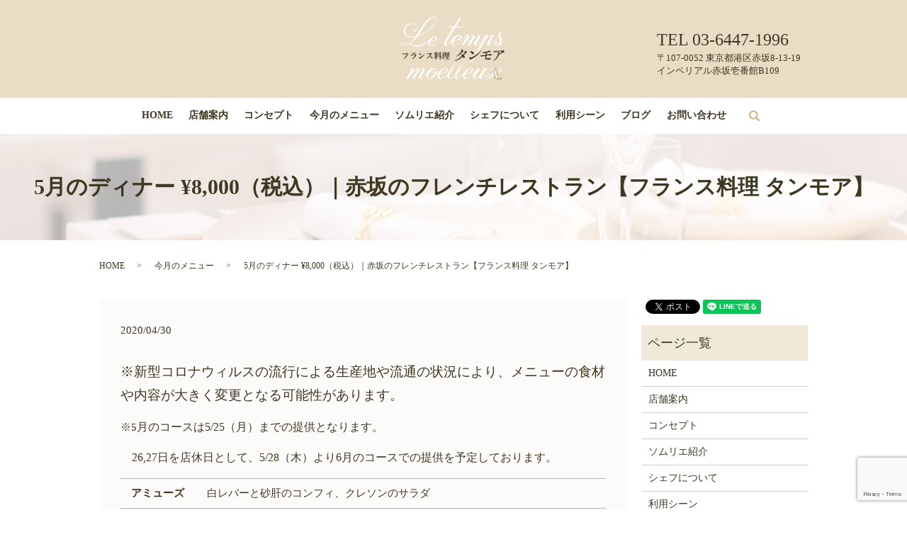

--- FILE ---
content_type: text/html; charset=UTF-8
request_url: https://www.tanmoa.com/menu/707
body_size: 9999
content:
  <!DOCTYPE HTML>
<html lang="ja">
<head prefix="og: http://ogp.me/ns# fb: http://ogp.me/ns/fb# article: http://ogp.me/ns/article#">
  <meta charset="utf-8">
  <meta http-equiv="X-UA-Compatible" content="IE=edge,chrome=1">
  <meta name="viewport" content="width=device-width, initial-scale=1">
  <title>5月のディナー ¥8,000（税込）｜赤坂のフレンチレストラン【フランス料理 タンモア】</title>
  
		<!-- All in One SEO 4.9.2 - aioseo.com -->
	<meta name="description" content="※新型コロナウィルスの流行による生産地や流通の状況により、メニューの食材や内容が大きく変更となる可能性がありま" />
	<meta name="robots" content="max-image-preview:large" />
	<meta name="author" content="S10185233000001"/>
	<link rel="canonical" href="https://www.tanmoa.com/menu/707" />
	<meta name="generator" content="All in One SEO (AIOSEO) 4.9.2" />
		<meta property="og:locale" content="ja_JP" />
		<meta property="og:site_name" content="タンモア | 大切な人との時間を満喫できる赤坂のフレンチレストラン" />
		<meta property="og:type" content="article" />
		<meta property="og:title" content="5月のディナー ¥8,000（税込）｜赤坂のフレンチレストラン【フランス料理 タンモア】" />
		<meta property="og:description" content="※新型コロナウィルスの流行による生産地や流通の状況により、メニューの食材や内容が大きく変更となる可能性がありま" />
		<meta property="og:url" content="https://www.tanmoa.com/menu/707" />
		<meta property="og:image" content="https://www.tanmoa.com/wp-content/uploads/logo_ogp.jpg" />
		<meta property="og:image:secure_url" content="https://www.tanmoa.com/wp-content/uploads/logo_ogp.jpg" />
		<meta property="og:image:width" content="1200" />
		<meta property="og:image:height" content="630" />
		<meta property="article:published_time" content="2020-04-30T10:06:17+00:00" />
		<meta property="article:modified_time" content="2020-04-30T10:04:40+00:00" />
		<meta name="twitter:card" content="summary" />
		<meta name="twitter:title" content="5月のディナー ¥8,000（税込）｜赤坂のフレンチレストラン【フランス料理 タンモア】" />
		<meta name="twitter:description" content="※新型コロナウィルスの流行による生産地や流通の状況により、メニューの食材や内容が大きく変更となる可能性がありま" />
		<meta name="twitter:image" content="https://www.tanmoa.com/wp-content/uploads/logo_ogp.jpg" />
		<script type="application/ld+json" class="aioseo-schema">
			{"@context":"https:\/\/schema.org","@graph":[{"@type":"Article","@id":"https:\/\/www.tanmoa.com\/menu\/707#article","name":"5\u6708\u306e\u30c7\u30a3\u30ca\u30fc \u00a58,000\uff08\u7a0e\u8fbc\uff09\uff5c\u8d64\u5742\u306e\u30d5\u30ec\u30f3\u30c1\u30ec\u30b9\u30c8\u30e9\u30f3\u3010\u30d5\u30e9\u30f3\u30b9\u6599\u7406 \u30bf\u30f3\u30e2\u30a2\u3011","headline":"5\u6708\u306e\u30c7\u30a3\u30ca\u30fc\u3000&yen;8,000\uff08\u7a0e\u8fbc\uff09","author":{"@id":"https:\/\/www.tanmoa.com\/author\/authorname#author"},"publisher":{"@id":"https:\/\/www.tanmoa.com\/#organization"},"datePublished":"2020-04-30T19:06:17+09:00","dateModified":"2020-04-30T19:04:40+09:00","inLanguage":"ja","mainEntityOfPage":{"@id":"https:\/\/www.tanmoa.com\/menu\/707#webpage"},"isPartOf":{"@id":"https:\/\/www.tanmoa.com\/menu\/707#webpage"},"articleSection":"\u4eca\u6708\u306e\u30e1\u30cb\u30e5\u30fc"},{"@type":"BreadcrumbList","@id":"https:\/\/www.tanmoa.com\/menu\/707#breadcrumblist","itemListElement":[{"@type":"ListItem","@id":"https:\/\/www.tanmoa.com#listItem","position":1,"name":"Home","item":"https:\/\/www.tanmoa.com","nextItem":{"@type":"ListItem","@id":"https:\/\/www.tanmoa.com\/category\/menu#listItem","name":"\u4eca\u6708\u306e\u30e1\u30cb\u30e5\u30fc"}},{"@type":"ListItem","@id":"https:\/\/www.tanmoa.com\/category\/menu#listItem","position":2,"name":"\u4eca\u6708\u306e\u30e1\u30cb\u30e5\u30fc","item":"https:\/\/www.tanmoa.com\/category\/menu","nextItem":{"@type":"ListItem","@id":"https:\/\/www.tanmoa.com\/menu\/707#listItem","name":"5\u6708\u306e\u30c7\u30a3\u30ca\u30fc\u3000&yen;8,000\uff08\u7a0e\u8fbc\uff09"},"previousItem":{"@type":"ListItem","@id":"https:\/\/www.tanmoa.com#listItem","name":"Home"}},{"@type":"ListItem","@id":"https:\/\/www.tanmoa.com\/menu\/707#listItem","position":3,"name":"5\u6708\u306e\u30c7\u30a3\u30ca\u30fc\u3000&yen;8,000\uff08\u7a0e\u8fbc\uff09","previousItem":{"@type":"ListItem","@id":"https:\/\/www.tanmoa.com\/category\/menu#listItem","name":"\u4eca\u6708\u306e\u30e1\u30cb\u30e5\u30fc"}}]},{"@type":"Organization","@id":"https:\/\/www.tanmoa.com\/#organization","name":"\u30bf\u30f3\u30e2\u30a2","description":"\u5927\u5207\u306a\u4eba\u3068\u306e\u6642\u9593\u3092\u6e80\u55ab\u3067\u304d\u308b\u8d64\u5742\u306e\u30d5\u30ec\u30f3\u30c1\u30ec\u30b9\u30c8\u30e9\u30f3","url":"https:\/\/www.tanmoa.com\/"},{"@type":"Person","@id":"https:\/\/www.tanmoa.com\/author\/authorname#author","url":"https:\/\/www.tanmoa.com\/author\/authorname","name":"S10185233000001","image":{"@type":"ImageObject","@id":"https:\/\/www.tanmoa.com\/menu\/707#authorImage","url":"https:\/\/secure.gravatar.com\/avatar\/c56b0214fe51a432439f42ed6a38536e24a43c6424c05a7bf0b2d1e70da45fe1?s=96&d=mm&r=g","width":96,"height":96,"caption":"S10185233000001"}},{"@type":"WebPage","@id":"https:\/\/www.tanmoa.com\/menu\/707#webpage","url":"https:\/\/www.tanmoa.com\/menu\/707","name":"5\u6708\u306e\u30c7\u30a3\u30ca\u30fc \u00a58,000\uff08\u7a0e\u8fbc\uff09\uff5c\u8d64\u5742\u306e\u30d5\u30ec\u30f3\u30c1\u30ec\u30b9\u30c8\u30e9\u30f3\u3010\u30d5\u30e9\u30f3\u30b9\u6599\u7406 \u30bf\u30f3\u30e2\u30a2\u3011","description":"\u203b\u65b0\u578b\u30b3\u30ed\u30ca\u30a6\u30a3\u30eb\u30b9\u306e\u6d41\u884c\u306b\u3088\u308b\u751f\u7523\u5730\u3084\u6d41\u901a\u306e\u72b6\u6cc1\u306b\u3088\u308a\u3001\u30e1\u30cb\u30e5\u30fc\u306e\u98df\u6750\u3084\u5185\u5bb9\u304c\u5927\u304d\u304f\u5909\u66f4\u3068\u306a\u308b\u53ef\u80fd\u6027\u304c\u3042\u308a\u307e","inLanguage":"ja","isPartOf":{"@id":"https:\/\/www.tanmoa.com\/#website"},"breadcrumb":{"@id":"https:\/\/www.tanmoa.com\/menu\/707#breadcrumblist"},"author":{"@id":"https:\/\/www.tanmoa.com\/author\/authorname#author"},"creator":{"@id":"https:\/\/www.tanmoa.com\/author\/authorname#author"},"datePublished":"2020-04-30T19:06:17+09:00","dateModified":"2020-04-30T19:04:40+09:00"},{"@type":"WebSite","@id":"https:\/\/www.tanmoa.com\/#website","url":"https:\/\/www.tanmoa.com\/","name":"\u30bf\u30f3\u30e2\u30a2","description":"\u5927\u5207\u306a\u4eba\u3068\u306e\u6642\u9593\u3092\u6e80\u55ab\u3067\u304d\u308b\u8d64\u5742\u306e\u30d5\u30ec\u30f3\u30c1\u30ec\u30b9\u30c8\u30e9\u30f3","inLanguage":"ja","publisher":{"@id":"https:\/\/www.tanmoa.com\/#organization"}}]}
		</script>
		<!-- All in One SEO -->

<link rel='dns-prefetch' href='//stats.wp.com' />
<link rel='preconnect' href='//i0.wp.com' />
<link rel='preconnect' href='//c0.wp.com' />
<link rel="alternate" type="application/rss+xml" title="タンモア &raquo; 5月のディナー　&yen;8,000（税込） のコメントのフィード" href="https://www.tanmoa.com/menu/707/feed" />
<style id='wp-img-auto-sizes-contain-inline-css' type='text/css'>
img:is([sizes=auto i],[sizes^="auto," i]){contain-intrinsic-size:3000px 1500px}
/*# sourceURL=wp-img-auto-sizes-contain-inline-css */
</style>
<link rel='stylesheet' id='wp-block-library-css' href='https://c0.wp.com/c/6.9/wp-includes/css/dist/block-library/style.min.css' type='text/css' media='all' />
<style id='classic-theme-styles-inline-css' type='text/css'>
/*! This file is auto-generated */
.wp-block-button__link{color:#fff;background-color:#32373c;border-radius:9999px;box-shadow:none;text-decoration:none;padding:calc(.667em + 2px) calc(1.333em + 2px);font-size:1.125em}.wp-block-file__button{background:#32373c;color:#fff;text-decoration:none}
/*# sourceURL=/wp-includes/css/classic-themes.min.css */
</style>
<link rel='stylesheet' id='aioseo/css/src/vue/standalone/blocks/table-of-contents/global.scss-css' href='https://www.tanmoa.com/wp-content/plugins/all-in-one-seo-pack/dist/Lite/assets/css/table-of-contents/global.e90f6d47.css?ver=4.9.2' type='text/css' media='all' />
<link rel='stylesheet' id='mediaelement-css' href='https://c0.wp.com/c/6.9/wp-includes/js/mediaelement/mediaelementplayer-legacy.min.css' type='text/css' media='all' />
<link rel='stylesheet' id='wp-mediaelement-css' href='https://c0.wp.com/c/6.9/wp-includes/js/mediaelement/wp-mediaelement.min.css' type='text/css' media='all' />
<style id='jetpack-sharing-buttons-style-inline-css' type='text/css'>
.jetpack-sharing-buttons__services-list{display:flex;flex-direction:row;flex-wrap:wrap;gap:0;list-style-type:none;margin:5px;padding:0}.jetpack-sharing-buttons__services-list.has-small-icon-size{font-size:12px}.jetpack-sharing-buttons__services-list.has-normal-icon-size{font-size:16px}.jetpack-sharing-buttons__services-list.has-large-icon-size{font-size:24px}.jetpack-sharing-buttons__services-list.has-huge-icon-size{font-size:36px}@media print{.jetpack-sharing-buttons__services-list{display:none!important}}.editor-styles-wrapper .wp-block-jetpack-sharing-buttons{gap:0;padding-inline-start:0}ul.jetpack-sharing-buttons__services-list.has-background{padding:1.25em 2.375em}
/*# sourceURL=https://www.tanmoa.com/wp-content/plugins/jetpack/_inc/blocks/sharing-buttons/view.css */
</style>
<style id='global-styles-inline-css' type='text/css'>
:root{--wp--preset--aspect-ratio--square: 1;--wp--preset--aspect-ratio--4-3: 4/3;--wp--preset--aspect-ratio--3-4: 3/4;--wp--preset--aspect-ratio--3-2: 3/2;--wp--preset--aspect-ratio--2-3: 2/3;--wp--preset--aspect-ratio--16-9: 16/9;--wp--preset--aspect-ratio--9-16: 9/16;--wp--preset--color--black: #000000;--wp--preset--color--cyan-bluish-gray: #abb8c3;--wp--preset--color--white: #ffffff;--wp--preset--color--pale-pink: #f78da7;--wp--preset--color--vivid-red: #cf2e2e;--wp--preset--color--luminous-vivid-orange: #ff6900;--wp--preset--color--luminous-vivid-amber: #fcb900;--wp--preset--color--light-green-cyan: #7bdcb5;--wp--preset--color--vivid-green-cyan: #00d084;--wp--preset--color--pale-cyan-blue: #8ed1fc;--wp--preset--color--vivid-cyan-blue: #0693e3;--wp--preset--color--vivid-purple: #9b51e0;--wp--preset--gradient--vivid-cyan-blue-to-vivid-purple: linear-gradient(135deg,rgb(6,147,227) 0%,rgb(155,81,224) 100%);--wp--preset--gradient--light-green-cyan-to-vivid-green-cyan: linear-gradient(135deg,rgb(122,220,180) 0%,rgb(0,208,130) 100%);--wp--preset--gradient--luminous-vivid-amber-to-luminous-vivid-orange: linear-gradient(135deg,rgb(252,185,0) 0%,rgb(255,105,0) 100%);--wp--preset--gradient--luminous-vivid-orange-to-vivid-red: linear-gradient(135deg,rgb(255,105,0) 0%,rgb(207,46,46) 100%);--wp--preset--gradient--very-light-gray-to-cyan-bluish-gray: linear-gradient(135deg,rgb(238,238,238) 0%,rgb(169,184,195) 100%);--wp--preset--gradient--cool-to-warm-spectrum: linear-gradient(135deg,rgb(74,234,220) 0%,rgb(151,120,209) 20%,rgb(207,42,186) 40%,rgb(238,44,130) 60%,rgb(251,105,98) 80%,rgb(254,248,76) 100%);--wp--preset--gradient--blush-light-purple: linear-gradient(135deg,rgb(255,206,236) 0%,rgb(152,150,240) 100%);--wp--preset--gradient--blush-bordeaux: linear-gradient(135deg,rgb(254,205,165) 0%,rgb(254,45,45) 50%,rgb(107,0,62) 100%);--wp--preset--gradient--luminous-dusk: linear-gradient(135deg,rgb(255,203,112) 0%,rgb(199,81,192) 50%,rgb(65,88,208) 100%);--wp--preset--gradient--pale-ocean: linear-gradient(135deg,rgb(255,245,203) 0%,rgb(182,227,212) 50%,rgb(51,167,181) 100%);--wp--preset--gradient--electric-grass: linear-gradient(135deg,rgb(202,248,128) 0%,rgb(113,206,126) 100%);--wp--preset--gradient--midnight: linear-gradient(135deg,rgb(2,3,129) 0%,rgb(40,116,252) 100%);--wp--preset--font-size--small: 13px;--wp--preset--font-size--medium: 20px;--wp--preset--font-size--large: 36px;--wp--preset--font-size--x-large: 42px;--wp--preset--spacing--20: 0.44rem;--wp--preset--spacing--30: 0.67rem;--wp--preset--spacing--40: 1rem;--wp--preset--spacing--50: 1.5rem;--wp--preset--spacing--60: 2.25rem;--wp--preset--spacing--70: 3.38rem;--wp--preset--spacing--80: 5.06rem;--wp--preset--shadow--natural: 6px 6px 9px rgba(0, 0, 0, 0.2);--wp--preset--shadow--deep: 12px 12px 50px rgba(0, 0, 0, 0.4);--wp--preset--shadow--sharp: 6px 6px 0px rgba(0, 0, 0, 0.2);--wp--preset--shadow--outlined: 6px 6px 0px -3px rgb(255, 255, 255), 6px 6px rgb(0, 0, 0);--wp--preset--shadow--crisp: 6px 6px 0px rgb(0, 0, 0);}:where(.is-layout-flex){gap: 0.5em;}:where(.is-layout-grid){gap: 0.5em;}body .is-layout-flex{display: flex;}.is-layout-flex{flex-wrap: wrap;align-items: center;}.is-layout-flex > :is(*, div){margin: 0;}body .is-layout-grid{display: grid;}.is-layout-grid > :is(*, div){margin: 0;}:where(.wp-block-columns.is-layout-flex){gap: 2em;}:where(.wp-block-columns.is-layout-grid){gap: 2em;}:where(.wp-block-post-template.is-layout-flex){gap: 1.25em;}:where(.wp-block-post-template.is-layout-grid){gap: 1.25em;}.has-black-color{color: var(--wp--preset--color--black) !important;}.has-cyan-bluish-gray-color{color: var(--wp--preset--color--cyan-bluish-gray) !important;}.has-white-color{color: var(--wp--preset--color--white) !important;}.has-pale-pink-color{color: var(--wp--preset--color--pale-pink) !important;}.has-vivid-red-color{color: var(--wp--preset--color--vivid-red) !important;}.has-luminous-vivid-orange-color{color: var(--wp--preset--color--luminous-vivid-orange) !important;}.has-luminous-vivid-amber-color{color: var(--wp--preset--color--luminous-vivid-amber) !important;}.has-light-green-cyan-color{color: var(--wp--preset--color--light-green-cyan) !important;}.has-vivid-green-cyan-color{color: var(--wp--preset--color--vivid-green-cyan) !important;}.has-pale-cyan-blue-color{color: var(--wp--preset--color--pale-cyan-blue) !important;}.has-vivid-cyan-blue-color{color: var(--wp--preset--color--vivid-cyan-blue) !important;}.has-vivid-purple-color{color: var(--wp--preset--color--vivid-purple) !important;}.has-black-background-color{background-color: var(--wp--preset--color--black) !important;}.has-cyan-bluish-gray-background-color{background-color: var(--wp--preset--color--cyan-bluish-gray) !important;}.has-white-background-color{background-color: var(--wp--preset--color--white) !important;}.has-pale-pink-background-color{background-color: var(--wp--preset--color--pale-pink) !important;}.has-vivid-red-background-color{background-color: var(--wp--preset--color--vivid-red) !important;}.has-luminous-vivid-orange-background-color{background-color: var(--wp--preset--color--luminous-vivid-orange) !important;}.has-luminous-vivid-amber-background-color{background-color: var(--wp--preset--color--luminous-vivid-amber) !important;}.has-light-green-cyan-background-color{background-color: var(--wp--preset--color--light-green-cyan) !important;}.has-vivid-green-cyan-background-color{background-color: var(--wp--preset--color--vivid-green-cyan) !important;}.has-pale-cyan-blue-background-color{background-color: var(--wp--preset--color--pale-cyan-blue) !important;}.has-vivid-cyan-blue-background-color{background-color: var(--wp--preset--color--vivid-cyan-blue) !important;}.has-vivid-purple-background-color{background-color: var(--wp--preset--color--vivid-purple) !important;}.has-black-border-color{border-color: var(--wp--preset--color--black) !important;}.has-cyan-bluish-gray-border-color{border-color: var(--wp--preset--color--cyan-bluish-gray) !important;}.has-white-border-color{border-color: var(--wp--preset--color--white) !important;}.has-pale-pink-border-color{border-color: var(--wp--preset--color--pale-pink) !important;}.has-vivid-red-border-color{border-color: var(--wp--preset--color--vivid-red) !important;}.has-luminous-vivid-orange-border-color{border-color: var(--wp--preset--color--luminous-vivid-orange) !important;}.has-luminous-vivid-amber-border-color{border-color: var(--wp--preset--color--luminous-vivid-amber) !important;}.has-light-green-cyan-border-color{border-color: var(--wp--preset--color--light-green-cyan) !important;}.has-vivid-green-cyan-border-color{border-color: var(--wp--preset--color--vivid-green-cyan) !important;}.has-pale-cyan-blue-border-color{border-color: var(--wp--preset--color--pale-cyan-blue) !important;}.has-vivid-cyan-blue-border-color{border-color: var(--wp--preset--color--vivid-cyan-blue) !important;}.has-vivid-purple-border-color{border-color: var(--wp--preset--color--vivid-purple) !important;}.has-vivid-cyan-blue-to-vivid-purple-gradient-background{background: var(--wp--preset--gradient--vivid-cyan-blue-to-vivid-purple) !important;}.has-light-green-cyan-to-vivid-green-cyan-gradient-background{background: var(--wp--preset--gradient--light-green-cyan-to-vivid-green-cyan) !important;}.has-luminous-vivid-amber-to-luminous-vivid-orange-gradient-background{background: var(--wp--preset--gradient--luminous-vivid-amber-to-luminous-vivid-orange) !important;}.has-luminous-vivid-orange-to-vivid-red-gradient-background{background: var(--wp--preset--gradient--luminous-vivid-orange-to-vivid-red) !important;}.has-very-light-gray-to-cyan-bluish-gray-gradient-background{background: var(--wp--preset--gradient--very-light-gray-to-cyan-bluish-gray) !important;}.has-cool-to-warm-spectrum-gradient-background{background: var(--wp--preset--gradient--cool-to-warm-spectrum) !important;}.has-blush-light-purple-gradient-background{background: var(--wp--preset--gradient--blush-light-purple) !important;}.has-blush-bordeaux-gradient-background{background: var(--wp--preset--gradient--blush-bordeaux) !important;}.has-luminous-dusk-gradient-background{background: var(--wp--preset--gradient--luminous-dusk) !important;}.has-pale-ocean-gradient-background{background: var(--wp--preset--gradient--pale-ocean) !important;}.has-electric-grass-gradient-background{background: var(--wp--preset--gradient--electric-grass) !important;}.has-midnight-gradient-background{background: var(--wp--preset--gradient--midnight) !important;}.has-small-font-size{font-size: var(--wp--preset--font-size--small) !important;}.has-medium-font-size{font-size: var(--wp--preset--font-size--medium) !important;}.has-large-font-size{font-size: var(--wp--preset--font-size--large) !important;}.has-x-large-font-size{font-size: var(--wp--preset--font-size--x-large) !important;}
:where(.wp-block-post-template.is-layout-flex){gap: 1.25em;}:where(.wp-block-post-template.is-layout-grid){gap: 1.25em;}
:where(.wp-block-term-template.is-layout-flex){gap: 1.25em;}:where(.wp-block-term-template.is-layout-grid){gap: 1.25em;}
:where(.wp-block-columns.is-layout-flex){gap: 2em;}:where(.wp-block-columns.is-layout-grid){gap: 2em;}
:root :where(.wp-block-pullquote){font-size: 1.5em;line-height: 1.6;}
/*# sourceURL=global-styles-inline-css */
</style>
<link rel='stylesheet' id='contact-form-7-css' href='https://www.tanmoa.com/wp-content/plugins/contact-form-7/includes/css/styles.css?ver=6.1.4' type='text/css' media='all' />
<script type="text/javascript" src="https://www.tanmoa.com/wp-content/themes/tanmoa.com_theme/assets/js/vendor/jquery.min.js?ver=6.9" id="jquery-js"></script>
<link rel='shortlink' href='https://www.tanmoa.com/?p=707' />
	<style>img#wpstats{display:none}</style>
		<style>.gallery .gallery-item img { width: auto; height: auto; }</style><meta name="generator" content="Elementor 3.34.1; features: additional_custom_breakpoints; settings: css_print_method-external, google_font-enabled, font_display-auto">
			<style>
				.e-con.e-parent:nth-of-type(n+4):not(.e-lazyloaded):not(.e-no-lazyload),
				.e-con.e-parent:nth-of-type(n+4):not(.e-lazyloaded):not(.e-no-lazyload) * {
					background-image: none !important;
				}
				@media screen and (max-height: 1024px) {
					.e-con.e-parent:nth-of-type(n+3):not(.e-lazyloaded):not(.e-no-lazyload),
					.e-con.e-parent:nth-of-type(n+3):not(.e-lazyloaded):not(.e-no-lazyload) * {
						background-image: none !important;
					}
				}
				@media screen and (max-height: 640px) {
					.e-con.e-parent:nth-of-type(n+2):not(.e-lazyloaded):not(.e-no-lazyload),
					.e-con.e-parent:nth-of-type(n+2):not(.e-lazyloaded):not(.e-no-lazyload) * {
						background-image: none !important;
					}
				}
			</style>
					<style type="text/css" id="wp-custom-css">
			/*投稿ページ用css*/
ol li{
margin-bottom: 1em;
}
		</style>
		  <link href="https://fonts.googleapis.com/earlyaccess/notosansjapanese.css" rel="stylesheet" />
  <link href="https://www.tanmoa.com/wp-content/themes/tanmoa.com_theme/assets/css/main.css?1768826408" rel="stylesheet" >
  <script src="https://www.tanmoa.com/wp-content/themes/tanmoa.com_theme/assets/js/vendor/respond.min.js"></script>
  <script type="application/ld+json">
  {
    "@context": "http://schema.org",
    "@type": "BreadcrumbList",
    "itemListElement":
    [
      {
      "@type": "ListItem",
      "position": 1,
      "item":
      {
        "@id": "https://www.tanmoa.com/",
        "name": "タンモア"
      }
    },
{
      "@type": "ListItem",
      "position": 2,
      "item":
      {
        "@id": "https://www.tanmoa.com/category/menu/",
        "name": "今月のメニュー"
      }
    },
{
      "@type": "ListItem",
      "position": 3,
      "item":
      {
        "@id": "https://www.tanmoa.com/menu/707/",
        "name": "5月のディナー　&yen;8,000（税込）"
      }
    }    ]
  }
  </script>


  <script type="application/ld+json">
  {
    "@context": "http://schema.org/",
    "@type": "Restaurant",
    "name": "フランス料理　タンモア",
    "address": "〒107-0052　東京都港区赤坂8-13-19 インペリアル赤坂壱番館B109",
    "telephone": "03-6447-1996",
    "faxNumber": "",
    "url": "https://www.tanmoa.com",
    "email": "info@tanmoa.com",
    "image": "https://www.tanmoa.com/wp-content/uploads/logo_ogp.jpg",
    "logo": "https://www.tanmoa.com/wp-content/uploads/logo_org.png"
  }
  </script>
</head>
<body class="scrollTop">

  <div id="fb-root"></div>
  <script>(function(d, s, id) {
    var js, fjs = d.getElementsByTagName(s)[0];
    if (d.getElementById(id)) return;
    js = d.createElement(s); js.id = id;
    js.src = 'https://connect.facebook.net/ja_JP/sdk.js#xfbml=1&version=v2.12';
    fjs.parentNode.insertBefore(js, fjs);
  }(document, 'script', 'facebook-jssdk'));</script>

  <header>
    <div class="primary_header">
      <div class="container">
        <div class="row">
                    <div class="title">
                          <a href="https://www.tanmoa.com/">
                <object type="image/svg+xml" data="/wp-content/uploads/logo.svg" alt="タンモア"></object>
              </a>
                      </div>
			</div>
			</div>
	 <div class="nav_area">
        <div class="container">
          <div class="row">
          <nav class="global_nav"><ul><li><a href="https://www.tanmoa.com/">HOME</a></li>
<li><a href="https://www.tanmoa.com/shop">店舗案内</a></li>
<li><a href="https://www.tanmoa.com/concept">コンセプト</a></li>
<li><a href="https://www.tanmoa.com/category/menu">今月のメニュー</a></li>
<li><a href="https://www.tanmoa.com/drink">ソムリエ紹介</a></li>
<li><a href="https://www.tanmoa.com/chef">シェフについて</a></li>
<li><a href="https://www.tanmoa.com/scene">利用シーン</a></li>
<li><a href="https://www.tanmoa.com/category/blog">ブログ</a></li>
<li><a href="https://www.tanmoa.com/contact">お問い合わせ</a></li>

                <li class="gnav_search">
                  <a href="#">search</a>
  <div class="epress_search">
    <form method="get" action="https://www.tanmoa.com/">
      <input type="text" placeholder="" class="text" name="s" autocomplete="off" value="">
      <input type="submit" value="Search" class="submit">
    </form>
  </div>
  </li>
              </ul>
              <div class="menu_icon">
                <a href="#menu"><span>メニュー開閉</span></a>
              </div></nav>        </div>
		</div>
      </div>
		  <div class="hdr_info_wrap">
<div class="hdr_info">
<p><span class="text-large">TEL 03-6447-1996</span><br>〒107-0052 東京都港区赤坂8-13-19<br>インペリアル赤坂壱番館B109</p></div>
</div>
    </div>
  </header>

  <main>
              <h1 class="wow" style="">
                5月のディナー ¥8,000（税込）｜赤坂のフレンチレストラン【フランス料理 タンモア】                    </h1>

    
    <div class="bread_wrap">
      <div class="container gutters">
        <div class="row bread">
              <ul class="col span_12">
                <li><a href="https://www.tanmoa.com">HOME</a></li>
                        <li><a href="https://www.tanmoa.com/category/menu">今月のメニュー</a></li>
                                    <li>5月のディナー ¥8,000（税込）｜赤坂のフレンチレストラン【フランス料理 タンモア】</li>
                            </ul>
          </div>
      </div>
    </div>
    <section>
      <div class="container gutters">
        <div class="row">
                    <div class="col span_9 column_main">
            
      <article class="row article_detail">
      <div class="article_date">
        <p>2020/04/30</p>
      </div>
      <div class="row">
        <div class="col span_12">
          <p><span style="font-size: 14pt;">※新型コロナウィルスの流行による生産地や流通の状況により、メニューの食材や内容が大きく変更となる可能性があります。</span></p>
<p>※5<span style="font-size: 12pt;">月のコースは5/25（月）までの提供となります。</span></p>
<p><span style="font-size: 12pt;">　26,27日を店休日として、5/28（木）より6月のコースでの提供を予定しております。</span></p>
<table class="table-menu">
<tbody>
<tr>
<th>アミューズ</th>
<td style="text-align: left;">白レバーと砂肝のコンフィ、クレソンのサラダ</td>
</tr>
<tr>
<th>前菜その1</th>
<td style="text-align: left;">カツオとソッカのミルクレープ<span> &#8211; 2020 &#8211;</span></td>
</tr>
<tr>
<th>前菜その2</th>
<td style="text-align: left;">稚鮎のフリット、文旦、キュウリ、青じそ</td>
</tr>
<tr>
<th>魚料理</th>
<td style="text-align: left;">
<p>カサゴとパンチェッタの白湯仕立て ～ ベトナムの風 ～</p>
</td>
</tr>
<tr>
<th>肉料理</th>
<td style="text-align: left;">
<p>どちらか1つお選びください<br /><br />A:　たこ焼きを詰めたウズラのロースト、青ノリのソース<br />　　　　　<br />　　　　　　<br />B:　国産牛タンの<span>2</span>皿構成<br />　　　　　　B-1：ロースト、大根ステーキ、マデラソース<br />　　　　　　B-2：パイでフタをしたポトフ、根菜と共に<br /><br />（Ｂは +¥2,000（税込）です。 +¥3,700（税込）でＡＢ両方ご用意いたします）</p>
</td>
</tr>
<tr>
<th>チーズ</th>
<td style="text-align: left;">フルムダンベール<span>(</span>青カビチーズ<span>)</span>のヌガーグラッセ</td>
</tr>
<tr>
<th>デザート</th>
<td style="text-align: left;">日本の酒の饗宴 <span>&#8211; 2020 &#8211;</span></td>
</tr>
<tr>
<th>お茶菓子</th>
<td style="text-align: left;">お茶菓子とコーヒー（または紅茶、ハーブティーなど）</td>
</tr>
</tbody>
</table>
<p><script type="text/javascript" src="https://restaurant.ikyu.com/rsMirror/rsJs/rsvia01.js?rstid=110904" charset="Shift_JIS"><span data-mce-type="bookmark" style="display: inline-block; width: 0px; overflow: hidden; line-height: 0;" class="mce_SELRES_start">﻿</span></script></p>        </div>
      </div>

          </article>

    <div class='epress_pager'>
      <div class="epress_pager_prev">
        <a href="https://www.tanmoa.com/menu/705" rel="prev">5月のノン・アルコール・ペアリング　（&yen;2,700 税込）</a>      </div>
      <div class="epress_pager_next">
        <a href="https://www.tanmoa.com/news/716" rel="next">【5月6日現在】東京都の飲食店営業時間短縮要請について</a>      </div>
    </div>
                </div>
          <div class="col span_3 column_sub">
            <div>
<style>
.share_button {
  letter-spacing: -.40em;
  padding-top: 30px;
  margin-bottom: 7%;
}
.share_button > * {
  letter-spacing: normal;
  vertical-align: bottom;
  margin:0 2px;
}
.column_sub .share_button {
  margin-top: 0;
  padding-top: 0;
}
</style>
  <div class="container share_button">
    <!-- Facebook -->
    <div class="fb-share-button" data-href="https://www.tanmoa.com/menu/707" data-layout="button" data-size="small" data-mobile-iframe="false"><a class="fb-xfbml-parse-ignore" target="_blank" href="https://www.facebook.com/sharer/sharer.php?u=http%3A%2F%2Fwww.%2F&amp;src=sdkpreparse">シェア</a></div>
    <!-- Twitter -->
    <a href="https://twitter.com/share" class="twitter-share-button" data-lang="ja">ツイート</a>
    <script>!function(d,s,id){var js,fjs=d.getElementsByTagName(s)[0],p=/^http:/.test(d.location)?'http':'https';if(!d.getElementById(id)){js=d.createElement(s);js.id=id;js.src=p+'://platform.twitter.com/widgets.js';fjs.parentNode.insertBefore(js,fjs);}}(document,'script','twitter-wjs');</script>
    <!-- LINE -->
    <div class="line-it-button" data-lang="ja" data-type="share-a" data-url="https://www.tanmoa.com/menu/707" style="display: none;"></div>
    <script src="https://d.line-scdn.net/r/web/social-plugin/js/thirdparty/loader.min.js" async="async" defer="defer"></script>
  </div>
</div>
<div class="sidebar">
  <div class="widget_wrap"><p class="widget_header">ページ一覧</p>
			<ul>
				<li class="page_item page-item-9"><a href="https://www.tanmoa.com/">HOME</a></li>
<li class="page_item page-item-82"><a href="https://www.tanmoa.com/shop">店舗案内</a></li>
<li class="page_item page-item-75"><a href="https://www.tanmoa.com/concept">コンセプト</a></li>
<li class="page_item page-item-77"><a href="https://www.tanmoa.com/drink">ソムリエ紹介</a></li>
<li class="page_item page-item-73"><a href="https://www.tanmoa.com/chef">シェフについて</a></li>
<li class="page_item page-item-80"><a href="https://www.tanmoa.com/scene">利用シーン</a></li>
<li class="page_item page-item-7"><a href="https://www.tanmoa.com/contact">お問い合わせ</a></li>
<li class="page_item page-item-10"><a href="https://www.tanmoa.com/policy">プライバシーポリシー</a></li>
<li class="page_item page-item-11"><a href="https://www.tanmoa.com/sitemap">サイトマップ</a></li>
			</ul>

			</div><div class="widget_wrap"><p class="widget_header">カテゴリー</p>
			<ul>
					<li class="cat-item cat-item-2"><a href="https://www.tanmoa.com/category/news">お知らせ</a>
</li>
	<li class="cat-item cat-item-3"><a href="https://www.tanmoa.com/category/blog">ブログ</a>
</li>
	<li class="cat-item cat-item-9"><a href="https://www.tanmoa.com/category/menu">今月のメニュー</a>
</li>
			</ul>

			</div>
		<div class="widget_wrap">
		<p class="widget_header">最近の投稿</p>
		<ul>
											<li>
					<a href="https://www.tanmoa.com/news/686">新型コロナウィルスの流行による食材と料理内容について</a>
									</li>
											<li>
					<a href="https://www.tanmoa.com/news/519">価格改定と税込み表示への変更のお知らせ</a>
									</li>
											<li>
					<a href="https://www.tanmoa.com/news/6">ホームページを公開しました。</a>
									</li>
					</ul>

		</div>1</div>
          </div>
                  </div>
      </div>
    </section>
<section class="contact_info">
<div class="parallax_contact_info">
<div class="container">
<h2>お問い合わせ<span>Contact</span></h2>
<p>赤坂の住宅街の一角にある「フランス料理 タンモア」では、<br>
お連れ様との時間を有意義にお使いいただけるように<br>
「おまかせで」と一言で料理もドリンクもすべてご用意いたします。<br>
ご不明なことがございましたら、お気軽にお問い合わせください。</p>
<p class="contact_info_address">TEL <a href="tel:0364471996">03-6447-1996</a></p>
<div class="more"><a href="/contact" class="add_arrow">メールでのお問い合わせ</a></div>
</div>
</div>
</section>
  </main>
<footer>    <div class="footer_nav_wrap">
      <div class="container">
        <div class="row">
        <nav class="col span_12 pc-only"><ul><li><a rel="privacy-policy" href="https://www.tanmoa.com/policy">プライバシーポリシー</a></li>
<li><a href="https://www.tanmoa.com/sitemap">サイトマップ</a></li>
</ul></nav>        </div>
      </div>
    </div>
    <div class="footer_copyright_wrap">
      <div class="container">
        <div class="row">
          <div class="col span_12">
            <p>Copyright &copy; タンモア All Rights Reserved.<br>
              【掲載の記事・写真・イラストなどの無断複写・転載を禁じます】</p>
          </div>
        </div>
      </div>
    </div>
    <p class="pagetop"><a href="#top"></a></p>
  </footer>

  <script src="https://www.tanmoa.com/wp-content/themes/tanmoa.com_theme/assets/js/vendor/bundle.js"></script>
  <script src="https://www.tanmoa.com/wp-content/themes/tanmoa.com_theme/assets/js/main.js?"></script>

  <script type="speculationrules">
{"prefetch":[{"source":"document","where":{"and":[{"href_matches":"/*"},{"not":{"href_matches":["/wp-*.php","/wp-admin/*","/wp-content/uploads/*","/wp-content/*","/wp-content/plugins/*","/wp-content/themes/tanmoa.com_theme/*","/*\\?(.+)"]}},{"not":{"selector_matches":"a[rel~=\"nofollow\"]"}},{"not":{"selector_matches":".no-prefetch, .no-prefetch a"}}]},"eagerness":"conservative"}]}
</script>
			<script>
				const lazyloadRunObserver = () => {
					const lazyloadBackgrounds = document.querySelectorAll( `.e-con.e-parent:not(.e-lazyloaded)` );
					const lazyloadBackgroundObserver = new IntersectionObserver( ( entries ) => {
						entries.forEach( ( entry ) => {
							if ( entry.isIntersecting ) {
								let lazyloadBackground = entry.target;
								if( lazyloadBackground ) {
									lazyloadBackground.classList.add( 'e-lazyloaded' );
								}
								lazyloadBackgroundObserver.unobserve( entry.target );
							}
						});
					}, { rootMargin: '200px 0px 200px 0px' } );
					lazyloadBackgrounds.forEach( ( lazyloadBackground ) => {
						lazyloadBackgroundObserver.observe( lazyloadBackground );
					} );
				};
				const events = [
					'DOMContentLoaded',
					'elementor/lazyload/observe',
				];
				events.forEach( ( event ) => {
					document.addEventListener( event, lazyloadRunObserver );
				} );
			</script>
			<script type="module"  src="https://www.tanmoa.com/wp-content/plugins/all-in-one-seo-pack/dist/Lite/assets/table-of-contents.95d0dfce.js?ver=4.9.2" id="aioseo/js/src/vue/standalone/blocks/table-of-contents/frontend.js-js"></script>
<script type="text/javascript" src="https://c0.wp.com/c/6.9/wp-includes/js/dist/hooks.min.js" id="wp-hooks-js"></script>
<script type="text/javascript" src="https://c0.wp.com/c/6.9/wp-includes/js/dist/i18n.min.js" id="wp-i18n-js"></script>
<script type="text/javascript" id="wp-i18n-js-after">
/* <![CDATA[ */
wp.i18n.setLocaleData( { 'text direction\u0004ltr': [ 'ltr' ] } );
//# sourceURL=wp-i18n-js-after
/* ]]> */
</script>
<script type="text/javascript" src="https://www.tanmoa.com/wp-content/plugins/contact-form-7/includes/swv/js/index.js?ver=6.1.4" id="swv-js"></script>
<script type="text/javascript" id="contact-form-7-js-translations">
/* <![CDATA[ */
( function( domain, translations ) {
	var localeData = translations.locale_data[ domain ] || translations.locale_data.messages;
	localeData[""].domain = domain;
	wp.i18n.setLocaleData( localeData, domain );
} )( "contact-form-7", {"translation-revision-date":"2025-11-30 08:12:23+0000","generator":"GlotPress\/4.0.3","domain":"messages","locale_data":{"messages":{"":{"domain":"messages","plural-forms":"nplurals=1; plural=0;","lang":"ja_JP"},"This contact form is placed in the wrong place.":["\u3053\u306e\u30b3\u30f3\u30bf\u30af\u30c8\u30d5\u30a9\u30fc\u30e0\u306f\u9593\u9055\u3063\u305f\u4f4d\u7f6e\u306b\u7f6e\u304b\u308c\u3066\u3044\u307e\u3059\u3002"],"Error:":["\u30a8\u30e9\u30fc:"]}},"comment":{"reference":"includes\/js\/index.js"}} );
//# sourceURL=contact-form-7-js-translations
/* ]]> */
</script>
<script type="text/javascript" id="contact-form-7-js-before">
/* <![CDATA[ */
var wpcf7 = {
    "api": {
        "root": "https:\/\/www.tanmoa.com\/wp-json\/",
        "namespace": "contact-form-7\/v1"
    }
};
//# sourceURL=contact-form-7-js-before
/* ]]> */
</script>
<script type="text/javascript" src="https://www.tanmoa.com/wp-content/plugins/contact-form-7/includes/js/index.js?ver=6.1.4" id="contact-form-7-js"></script>
<script type="text/javascript" src="https://www.google.com/recaptcha/api.js?render=6Lc2evknAAAAAIen2fjYbQEmZBCVH35ahejoKG8T&amp;ver=3.0" id="google-recaptcha-js"></script>
<script type="text/javascript" src="https://c0.wp.com/c/6.9/wp-includes/js/dist/vendor/wp-polyfill.min.js" id="wp-polyfill-js"></script>
<script type="text/javascript" id="wpcf7-recaptcha-js-before">
/* <![CDATA[ */
var wpcf7_recaptcha = {
    "sitekey": "6Lc2evknAAAAAIen2fjYbQEmZBCVH35ahejoKG8T",
    "actions": {
        "homepage": "homepage",
        "contactform": "contactform"
    }
};
//# sourceURL=wpcf7-recaptcha-js-before
/* ]]> */
</script>
<script type="text/javascript" src="https://www.tanmoa.com/wp-content/plugins/contact-form-7/modules/recaptcha/index.js?ver=6.1.4" id="wpcf7-recaptcha-js"></script>
<script type="text/javascript" id="jetpack-stats-js-before">
/* <![CDATA[ */
_stq = window._stq || [];
_stq.push([ "view", {"v":"ext","blog":"207518143","post":"707","tz":"9","srv":"www.tanmoa.com","j":"1:15.4"} ]);
_stq.push([ "clickTrackerInit", "207518143", "707" ]);
//# sourceURL=jetpack-stats-js-before
/* ]]> */
</script>
<script type="text/javascript" src="https://stats.wp.com/e-202604.js" id="jetpack-stats-js" defer="defer" data-wp-strategy="defer"></script>
</body>
</html>


--- FILE ---
content_type: text/html; charset=utf-8
request_url: https://www.google.com/recaptcha/api2/anchor?ar=1&k=6Lc2evknAAAAAIen2fjYbQEmZBCVH35ahejoKG8T&co=aHR0cHM6Ly93d3cudGFubW9hLmNvbTo0NDM.&hl=en&v=PoyoqOPhxBO7pBk68S4YbpHZ&size=invisible&anchor-ms=20000&execute-ms=30000&cb=21iqpp3eh1uw
body_size: 48839
content:
<!DOCTYPE HTML><html dir="ltr" lang="en"><head><meta http-equiv="Content-Type" content="text/html; charset=UTF-8">
<meta http-equiv="X-UA-Compatible" content="IE=edge">
<title>reCAPTCHA</title>
<style type="text/css">
/* cyrillic-ext */
@font-face {
  font-family: 'Roboto';
  font-style: normal;
  font-weight: 400;
  font-stretch: 100%;
  src: url(//fonts.gstatic.com/s/roboto/v48/KFO7CnqEu92Fr1ME7kSn66aGLdTylUAMa3GUBHMdazTgWw.woff2) format('woff2');
  unicode-range: U+0460-052F, U+1C80-1C8A, U+20B4, U+2DE0-2DFF, U+A640-A69F, U+FE2E-FE2F;
}
/* cyrillic */
@font-face {
  font-family: 'Roboto';
  font-style: normal;
  font-weight: 400;
  font-stretch: 100%;
  src: url(//fonts.gstatic.com/s/roboto/v48/KFO7CnqEu92Fr1ME7kSn66aGLdTylUAMa3iUBHMdazTgWw.woff2) format('woff2');
  unicode-range: U+0301, U+0400-045F, U+0490-0491, U+04B0-04B1, U+2116;
}
/* greek-ext */
@font-face {
  font-family: 'Roboto';
  font-style: normal;
  font-weight: 400;
  font-stretch: 100%;
  src: url(//fonts.gstatic.com/s/roboto/v48/KFO7CnqEu92Fr1ME7kSn66aGLdTylUAMa3CUBHMdazTgWw.woff2) format('woff2');
  unicode-range: U+1F00-1FFF;
}
/* greek */
@font-face {
  font-family: 'Roboto';
  font-style: normal;
  font-weight: 400;
  font-stretch: 100%;
  src: url(//fonts.gstatic.com/s/roboto/v48/KFO7CnqEu92Fr1ME7kSn66aGLdTylUAMa3-UBHMdazTgWw.woff2) format('woff2');
  unicode-range: U+0370-0377, U+037A-037F, U+0384-038A, U+038C, U+038E-03A1, U+03A3-03FF;
}
/* math */
@font-face {
  font-family: 'Roboto';
  font-style: normal;
  font-weight: 400;
  font-stretch: 100%;
  src: url(//fonts.gstatic.com/s/roboto/v48/KFO7CnqEu92Fr1ME7kSn66aGLdTylUAMawCUBHMdazTgWw.woff2) format('woff2');
  unicode-range: U+0302-0303, U+0305, U+0307-0308, U+0310, U+0312, U+0315, U+031A, U+0326-0327, U+032C, U+032F-0330, U+0332-0333, U+0338, U+033A, U+0346, U+034D, U+0391-03A1, U+03A3-03A9, U+03B1-03C9, U+03D1, U+03D5-03D6, U+03F0-03F1, U+03F4-03F5, U+2016-2017, U+2034-2038, U+203C, U+2040, U+2043, U+2047, U+2050, U+2057, U+205F, U+2070-2071, U+2074-208E, U+2090-209C, U+20D0-20DC, U+20E1, U+20E5-20EF, U+2100-2112, U+2114-2115, U+2117-2121, U+2123-214F, U+2190, U+2192, U+2194-21AE, U+21B0-21E5, U+21F1-21F2, U+21F4-2211, U+2213-2214, U+2216-22FF, U+2308-230B, U+2310, U+2319, U+231C-2321, U+2336-237A, U+237C, U+2395, U+239B-23B7, U+23D0, U+23DC-23E1, U+2474-2475, U+25AF, U+25B3, U+25B7, U+25BD, U+25C1, U+25CA, U+25CC, U+25FB, U+266D-266F, U+27C0-27FF, U+2900-2AFF, U+2B0E-2B11, U+2B30-2B4C, U+2BFE, U+3030, U+FF5B, U+FF5D, U+1D400-1D7FF, U+1EE00-1EEFF;
}
/* symbols */
@font-face {
  font-family: 'Roboto';
  font-style: normal;
  font-weight: 400;
  font-stretch: 100%;
  src: url(//fonts.gstatic.com/s/roboto/v48/KFO7CnqEu92Fr1ME7kSn66aGLdTylUAMaxKUBHMdazTgWw.woff2) format('woff2');
  unicode-range: U+0001-000C, U+000E-001F, U+007F-009F, U+20DD-20E0, U+20E2-20E4, U+2150-218F, U+2190, U+2192, U+2194-2199, U+21AF, U+21E6-21F0, U+21F3, U+2218-2219, U+2299, U+22C4-22C6, U+2300-243F, U+2440-244A, U+2460-24FF, U+25A0-27BF, U+2800-28FF, U+2921-2922, U+2981, U+29BF, U+29EB, U+2B00-2BFF, U+4DC0-4DFF, U+FFF9-FFFB, U+10140-1018E, U+10190-1019C, U+101A0, U+101D0-101FD, U+102E0-102FB, U+10E60-10E7E, U+1D2C0-1D2D3, U+1D2E0-1D37F, U+1F000-1F0FF, U+1F100-1F1AD, U+1F1E6-1F1FF, U+1F30D-1F30F, U+1F315, U+1F31C, U+1F31E, U+1F320-1F32C, U+1F336, U+1F378, U+1F37D, U+1F382, U+1F393-1F39F, U+1F3A7-1F3A8, U+1F3AC-1F3AF, U+1F3C2, U+1F3C4-1F3C6, U+1F3CA-1F3CE, U+1F3D4-1F3E0, U+1F3ED, U+1F3F1-1F3F3, U+1F3F5-1F3F7, U+1F408, U+1F415, U+1F41F, U+1F426, U+1F43F, U+1F441-1F442, U+1F444, U+1F446-1F449, U+1F44C-1F44E, U+1F453, U+1F46A, U+1F47D, U+1F4A3, U+1F4B0, U+1F4B3, U+1F4B9, U+1F4BB, U+1F4BF, U+1F4C8-1F4CB, U+1F4D6, U+1F4DA, U+1F4DF, U+1F4E3-1F4E6, U+1F4EA-1F4ED, U+1F4F7, U+1F4F9-1F4FB, U+1F4FD-1F4FE, U+1F503, U+1F507-1F50B, U+1F50D, U+1F512-1F513, U+1F53E-1F54A, U+1F54F-1F5FA, U+1F610, U+1F650-1F67F, U+1F687, U+1F68D, U+1F691, U+1F694, U+1F698, U+1F6AD, U+1F6B2, U+1F6B9-1F6BA, U+1F6BC, U+1F6C6-1F6CF, U+1F6D3-1F6D7, U+1F6E0-1F6EA, U+1F6F0-1F6F3, U+1F6F7-1F6FC, U+1F700-1F7FF, U+1F800-1F80B, U+1F810-1F847, U+1F850-1F859, U+1F860-1F887, U+1F890-1F8AD, U+1F8B0-1F8BB, U+1F8C0-1F8C1, U+1F900-1F90B, U+1F93B, U+1F946, U+1F984, U+1F996, U+1F9E9, U+1FA00-1FA6F, U+1FA70-1FA7C, U+1FA80-1FA89, U+1FA8F-1FAC6, U+1FACE-1FADC, U+1FADF-1FAE9, U+1FAF0-1FAF8, U+1FB00-1FBFF;
}
/* vietnamese */
@font-face {
  font-family: 'Roboto';
  font-style: normal;
  font-weight: 400;
  font-stretch: 100%;
  src: url(//fonts.gstatic.com/s/roboto/v48/KFO7CnqEu92Fr1ME7kSn66aGLdTylUAMa3OUBHMdazTgWw.woff2) format('woff2');
  unicode-range: U+0102-0103, U+0110-0111, U+0128-0129, U+0168-0169, U+01A0-01A1, U+01AF-01B0, U+0300-0301, U+0303-0304, U+0308-0309, U+0323, U+0329, U+1EA0-1EF9, U+20AB;
}
/* latin-ext */
@font-face {
  font-family: 'Roboto';
  font-style: normal;
  font-weight: 400;
  font-stretch: 100%;
  src: url(//fonts.gstatic.com/s/roboto/v48/KFO7CnqEu92Fr1ME7kSn66aGLdTylUAMa3KUBHMdazTgWw.woff2) format('woff2');
  unicode-range: U+0100-02BA, U+02BD-02C5, U+02C7-02CC, U+02CE-02D7, U+02DD-02FF, U+0304, U+0308, U+0329, U+1D00-1DBF, U+1E00-1E9F, U+1EF2-1EFF, U+2020, U+20A0-20AB, U+20AD-20C0, U+2113, U+2C60-2C7F, U+A720-A7FF;
}
/* latin */
@font-face {
  font-family: 'Roboto';
  font-style: normal;
  font-weight: 400;
  font-stretch: 100%;
  src: url(//fonts.gstatic.com/s/roboto/v48/KFO7CnqEu92Fr1ME7kSn66aGLdTylUAMa3yUBHMdazQ.woff2) format('woff2');
  unicode-range: U+0000-00FF, U+0131, U+0152-0153, U+02BB-02BC, U+02C6, U+02DA, U+02DC, U+0304, U+0308, U+0329, U+2000-206F, U+20AC, U+2122, U+2191, U+2193, U+2212, U+2215, U+FEFF, U+FFFD;
}
/* cyrillic-ext */
@font-face {
  font-family: 'Roboto';
  font-style: normal;
  font-weight: 500;
  font-stretch: 100%;
  src: url(//fonts.gstatic.com/s/roboto/v48/KFO7CnqEu92Fr1ME7kSn66aGLdTylUAMa3GUBHMdazTgWw.woff2) format('woff2');
  unicode-range: U+0460-052F, U+1C80-1C8A, U+20B4, U+2DE0-2DFF, U+A640-A69F, U+FE2E-FE2F;
}
/* cyrillic */
@font-face {
  font-family: 'Roboto';
  font-style: normal;
  font-weight: 500;
  font-stretch: 100%;
  src: url(//fonts.gstatic.com/s/roboto/v48/KFO7CnqEu92Fr1ME7kSn66aGLdTylUAMa3iUBHMdazTgWw.woff2) format('woff2');
  unicode-range: U+0301, U+0400-045F, U+0490-0491, U+04B0-04B1, U+2116;
}
/* greek-ext */
@font-face {
  font-family: 'Roboto';
  font-style: normal;
  font-weight: 500;
  font-stretch: 100%;
  src: url(//fonts.gstatic.com/s/roboto/v48/KFO7CnqEu92Fr1ME7kSn66aGLdTylUAMa3CUBHMdazTgWw.woff2) format('woff2');
  unicode-range: U+1F00-1FFF;
}
/* greek */
@font-face {
  font-family: 'Roboto';
  font-style: normal;
  font-weight: 500;
  font-stretch: 100%;
  src: url(//fonts.gstatic.com/s/roboto/v48/KFO7CnqEu92Fr1ME7kSn66aGLdTylUAMa3-UBHMdazTgWw.woff2) format('woff2');
  unicode-range: U+0370-0377, U+037A-037F, U+0384-038A, U+038C, U+038E-03A1, U+03A3-03FF;
}
/* math */
@font-face {
  font-family: 'Roboto';
  font-style: normal;
  font-weight: 500;
  font-stretch: 100%;
  src: url(//fonts.gstatic.com/s/roboto/v48/KFO7CnqEu92Fr1ME7kSn66aGLdTylUAMawCUBHMdazTgWw.woff2) format('woff2');
  unicode-range: U+0302-0303, U+0305, U+0307-0308, U+0310, U+0312, U+0315, U+031A, U+0326-0327, U+032C, U+032F-0330, U+0332-0333, U+0338, U+033A, U+0346, U+034D, U+0391-03A1, U+03A3-03A9, U+03B1-03C9, U+03D1, U+03D5-03D6, U+03F0-03F1, U+03F4-03F5, U+2016-2017, U+2034-2038, U+203C, U+2040, U+2043, U+2047, U+2050, U+2057, U+205F, U+2070-2071, U+2074-208E, U+2090-209C, U+20D0-20DC, U+20E1, U+20E5-20EF, U+2100-2112, U+2114-2115, U+2117-2121, U+2123-214F, U+2190, U+2192, U+2194-21AE, U+21B0-21E5, U+21F1-21F2, U+21F4-2211, U+2213-2214, U+2216-22FF, U+2308-230B, U+2310, U+2319, U+231C-2321, U+2336-237A, U+237C, U+2395, U+239B-23B7, U+23D0, U+23DC-23E1, U+2474-2475, U+25AF, U+25B3, U+25B7, U+25BD, U+25C1, U+25CA, U+25CC, U+25FB, U+266D-266F, U+27C0-27FF, U+2900-2AFF, U+2B0E-2B11, U+2B30-2B4C, U+2BFE, U+3030, U+FF5B, U+FF5D, U+1D400-1D7FF, U+1EE00-1EEFF;
}
/* symbols */
@font-face {
  font-family: 'Roboto';
  font-style: normal;
  font-weight: 500;
  font-stretch: 100%;
  src: url(//fonts.gstatic.com/s/roboto/v48/KFO7CnqEu92Fr1ME7kSn66aGLdTylUAMaxKUBHMdazTgWw.woff2) format('woff2');
  unicode-range: U+0001-000C, U+000E-001F, U+007F-009F, U+20DD-20E0, U+20E2-20E4, U+2150-218F, U+2190, U+2192, U+2194-2199, U+21AF, U+21E6-21F0, U+21F3, U+2218-2219, U+2299, U+22C4-22C6, U+2300-243F, U+2440-244A, U+2460-24FF, U+25A0-27BF, U+2800-28FF, U+2921-2922, U+2981, U+29BF, U+29EB, U+2B00-2BFF, U+4DC0-4DFF, U+FFF9-FFFB, U+10140-1018E, U+10190-1019C, U+101A0, U+101D0-101FD, U+102E0-102FB, U+10E60-10E7E, U+1D2C0-1D2D3, U+1D2E0-1D37F, U+1F000-1F0FF, U+1F100-1F1AD, U+1F1E6-1F1FF, U+1F30D-1F30F, U+1F315, U+1F31C, U+1F31E, U+1F320-1F32C, U+1F336, U+1F378, U+1F37D, U+1F382, U+1F393-1F39F, U+1F3A7-1F3A8, U+1F3AC-1F3AF, U+1F3C2, U+1F3C4-1F3C6, U+1F3CA-1F3CE, U+1F3D4-1F3E0, U+1F3ED, U+1F3F1-1F3F3, U+1F3F5-1F3F7, U+1F408, U+1F415, U+1F41F, U+1F426, U+1F43F, U+1F441-1F442, U+1F444, U+1F446-1F449, U+1F44C-1F44E, U+1F453, U+1F46A, U+1F47D, U+1F4A3, U+1F4B0, U+1F4B3, U+1F4B9, U+1F4BB, U+1F4BF, U+1F4C8-1F4CB, U+1F4D6, U+1F4DA, U+1F4DF, U+1F4E3-1F4E6, U+1F4EA-1F4ED, U+1F4F7, U+1F4F9-1F4FB, U+1F4FD-1F4FE, U+1F503, U+1F507-1F50B, U+1F50D, U+1F512-1F513, U+1F53E-1F54A, U+1F54F-1F5FA, U+1F610, U+1F650-1F67F, U+1F687, U+1F68D, U+1F691, U+1F694, U+1F698, U+1F6AD, U+1F6B2, U+1F6B9-1F6BA, U+1F6BC, U+1F6C6-1F6CF, U+1F6D3-1F6D7, U+1F6E0-1F6EA, U+1F6F0-1F6F3, U+1F6F7-1F6FC, U+1F700-1F7FF, U+1F800-1F80B, U+1F810-1F847, U+1F850-1F859, U+1F860-1F887, U+1F890-1F8AD, U+1F8B0-1F8BB, U+1F8C0-1F8C1, U+1F900-1F90B, U+1F93B, U+1F946, U+1F984, U+1F996, U+1F9E9, U+1FA00-1FA6F, U+1FA70-1FA7C, U+1FA80-1FA89, U+1FA8F-1FAC6, U+1FACE-1FADC, U+1FADF-1FAE9, U+1FAF0-1FAF8, U+1FB00-1FBFF;
}
/* vietnamese */
@font-face {
  font-family: 'Roboto';
  font-style: normal;
  font-weight: 500;
  font-stretch: 100%;
  src: url(//fonts.gstatic.com/s/roboto/v48/KFO7CnqEu92Fr1ME7kSn66aGLdTylUAMa3OUBHMdazTgWw.woff2) format('woff2');
  unicode-range: U+0102-0103, U+0110-0111, U+0128-0129, U+0168-0169, U+01A0-01A1, U+01AF-01B0, U+0300-0301, U+0303-0304, U+0308-0309, U+0323, U+0329, U+1EA0-1EF9, U+20AB;
}
/* latin-ext */
@font-face {
  font-family: 'Roboto';
  font-style: normal;
  font-weight: 500;
  font-stretch: 100%;
  src: url(//fonts.gstatic.com/s/roboto/v48/KFO7CnqEu92Fr1ME7kSn66aGLdTylUAMa3KUBHMdazTgWw.woff2) format('woff2');
  unicode-range: U+0100-02BA, U+02BD-02C5, U+02C7-02CC, U+02CE-02D7, U+02DD-02FF, U+0304, U+0308, U+0329, U+1D00-1DBF, U+1E00-1E9F, U+1EF2-1EFF, U+2020, U+20A0-20AB, U+20AD-20C0, U+2113, U+2C60-2C7F, U+A720-A7FF;
}
/* latin */
@font-face {
  font-family: 'Roboto';
  font-style: normal;
  font-weight: 500;
  font-stretch: 100%;
  src: url(//fonts.gstatic.com/s/roboto/v48/KFO7CnqEu92Fr1ME7kSn66aGLdTylUAMa3yUBHMdazQ.woff2) format('woff2');
  unicode-range: U+0000-00FF, U+0131, U+0152-0153, U+02BB-02BC, U+02C6, U+02DA, U+02DC, U+0304, U+0308, U+0329, U+2000-206F, U+20AC, U+2122, U+2191, U+2193, U+2212, U+2215, U+FEFF, U+FFFD;
}
/* cyrillic-ext */
@font-face {
  font-family: 'Roboto';
  font-style: normal;
  font-weight: 900;
  font-stretch: 100%;
  src: url(//fonts.gstatic.com/s/roboto/v48/KFO7CnqEu92Fr1ME7kSn66aGLdTylUAMa3GUBHMdazTgWw.woff2) format('woff2');
  unicode-range: U+0460-052F, U+1C80-1C8A, U+20B4, U+2DE0-2DFF, U+A640-A69F, U+FE2E-FE2F;
}
/* cyrillic */
@font-face {
  font-family: 'Roboto';
  font-style: normal;
  font-weight: 900;
  font-stretch: 100%;
  src: url(//fonts.gstatic.com/s/roboto/v48/KFO7CnqEu92Fr1ME7kSn66aGLdTylUAMa3iUBHMdazTgWw.woff2) format('woff2');
  unicode-range: U+0301, U+0400-045F, U+0490-0491, U+04B0-04B1, U+2116;
}
/* greek-ext */
@font-face {
  font-family: 'Roboto';
  font-style: normal;
  font-weight: 900;
  font-stretch: 100%;
  src: url(//fonts.gstatic.com/s/roboto/v48/KFO7CnqEu92Fr1ME7kSn66aGLdTylUAMa3CUBHMdazTgWw.woff2) format('woff2');
  unicode-range: U+1F00-1FFF;
}
/* greek */
@font-face {
  font-family: 'Roboto';
  font-style: normal;
  font-weight: 900;
  font-stretch: 100%;
  src: url(//fonts.gstatic.com/s/roboto/v48/KFO7CnqEu92Fr1ME7kSn66aGLdTylUAMa3-UBHMdazTgWw.woff2) format('woff2');
  unicode-range: U+0370-0377, U+037A-037F, U+0384-038A, U+038C, U+038E-03A1, U+03A3-03FF;
}
/* math */
@font-face {
  font-family: 'Roboto';
  font-style: normal;
  font-weight: 900;
  font-stretch: 100%;
  src: url(//fonts.gstatic.com/s/roboto/v48/KFO7CnqEu92Fr1ME7kSn66aGLdTylUAMawCUBHMdazTgWw.woff2) format('woff2');
  unicode-range: U+0302-0303, U+0305, U+0307-0308, U+0310, U+0312, U+0315, U+031A, U+0326-0327, U+032C, U+032F-0330, U+0332-0333, U+0338, U+033A, U+0346, U+034D, U+0391-03A1, U+03A3-03A9, U+03B1-03C9, U+03D1, U+03D5-03D6, U+03F0-03F1, U+03F4-03F5, U+2016-2017, U+2034-2038, U+203C, U+2040, U+2043, U+2047, U+2050, U+2057, U+205F, U+2070-2071, U+2074-208E, U+2090-209C, U+20D0-20DC, U+20E1, U+20E5-20EF, U+2100-2112, U+2114-2115, U+2117-2121, U+2123-214F, U+2190, U+2192, U+2194-21AE, U+21B0-21E5, U+21F1-21F2, U+21F4-2211, U+2213-2214, U+2216-22FF, U+2308-230B, U+2310, U+2319, U+231C-2321, U+2336-237A, U+237C, U+2395, U+239B-23B7, U+23D0, U+23DC-23E1, U+2474-2475, U+25AF, U+25B3, U+25B7, U+25BD, U+25C1, U+25CA, U+25CC, U+25FB, U+266D-266F, U+27C0-27FF, U+2900-2AFF, U+2B0E-2B11, U+2B30-2B4C, U+2BFE, U+3030, U+FF5B, U+FF5D, U+1D400-1D7FF, U+1EE00-1EEFF;
}
/* symbols */
@font-face {
  font-family: 'Roboto';
  font-style: normal;
  font-weight: 900;
  font-stretch: 100%;
  src: url(//fonts.gstatic.com/s/roboto/v48/KFO7CnqEu92Fr1ME7kSn66aGLdTylUAMaxKUBHMdazTgWw.woff2) format('woff2');
  unicode-range: U+0001-000C, U+000E-001F, U+007F-009F, U+20DD-20E0, U+20E2-20E4, U+2150-218F, U+2190, U+2192, U+2194-2199, U+21AF, U+21E6-21F0, U+21F3, U+2218-2219, U+2299, U+22C4-22C6, U+2300-243F, U+2440-244A, U+2460-24FF, U+25A0-27BF, U+2800-28FF, U+2921-2922, U+2981, U+29BF, U+29EB, U+2B00-2BFF, U+4DC0-4DFF, U+FFF9-FFFB, U+10140-1018E, U+10190-1019C, U+101A0, U+101D0-101FD, U+102E0-102FB, U+10E60-10E7E, U+1D2C0-1D2D3, U+1D2E0-1D37F, U+1F000-1F0FF, U+1F100-1F1AD, U+1F1E6-1F1FF, U+1F30D-1F30F, U+1F315, U+1F31C, U+1F31E, U+1F320-1F32C, U+1F336, U+1F378, U+1F37D, U+1F382, U+1F393-1F39F, U+1F3A7-1F3A8, U+1F3AC-1F3AF, U+1F3C2, U+1F3C4-1F3C6, U+1F3CA-1F3CE, U+1F3D4-1F3E0, U+1F3ED, U+1F3F1-1F3F3, U+1F3F5-1F3F7, U+1F408, U+1F415, U+1F41F, U+1F426, U+1F43F, U+1F441-1F442, U+1F444, U+1F446-1F449, U+1F44C-1F44E, U+1F453, U+1F46A, U+1F47D, U+1F4A3, U+1F4B0, U+1F4B3, U+1F4B9, U+1F4BB, U+1F4BF, U+1F4C8-1F4CB, U+1F4D6, U+1F4DA, U+1F4DF, U+1F4E3-1F4E6, U+1F4EA-1F4ED, U+1F4F7, U+1F4F9-1F4FB, U+1F4FD-1F4FE, U+1F503, U+1F507-1F50B, U+1F50D, U+1F512-1F513, U+1F53E-1F54A, U+1F54F-1F5FA, U+1F610, U+1F650-1F67F, U+1F687, U+1F68D, U+1F691, U+1F694, U+1F698, U+1F6AD, U+1F6B2, U+1F6B9-1F6BA, U+1F6BC, U+1F6C6-1F6CF, U+1F6D3-1F6D7, U+1F6E0-1F6EA, U+1F6F0-1F6F3, U+1F6F7-1F6FC, U+1F700-1F7FF, U+1F800-1F80B, U+1F810-1F847, U+1F850-1F859, U+1F860-1F887, U+1F890-1F8AD, U+1F8B0-1F8BB, U+1F8C0-1F8C1, U+1F900-1F90B, U+1F93B, U+1F946, U+1F984, U+1F996, U+1F9E9, U+1FA00-1FA6F, U+1FA70-1FA7C, U+1FA80-1FA89, U+1FA8F-1FAC6, U+1FACE-1FADC, U+1FADF-1FAE9, U+1FAF0-1FAF8, U+1FB00-1FBFF;
}
/* vietnamese */
@font-face {
  font-family: 'Roboto';
  font-style: normal;
  font-weight: 900;
  font-stretch: 100%;
  src: url(//fonts.gstatic.com/s/roboto/v48/KFO7CnqEu92Fr1ME7kSn66aGLdTylUAMa3OUBHMdazTgWw.woff2) format('woff2');
  unicode-range: U+0102-0103, U+0110-0111, U+0128-0129, U+0168-0169, U+01A0-01A1, U+01AF-01B0, U+0300-0301, U+0303-0304, U+0308-0309, U+0323, U+0329, U+1EA0-1EF9, U+20AB;
}
/* latin-ext */
@font-face {
  font-family: 'Roboto';
  font-style: normal;
  font-weight: 900;
  font-stretch: 100%;
  src: url(//fonts.gstatic.com/s/roboto/v48/KFO7CnqEu92Fr1ME7kSn66aGLdTylUAMa3KUBHMdazTgWw.woff2) format('woff2');
  unicode-range: U+0100-02BA, U+02BD-02C5, U+02C7-02CC, U+02CE-02D7, U+02DD-02FF, U+0304, U+0308, U+0329, U+1D00-1DBF, U+1E00-1E9F, U+1EF2-1EFF, U+2020, U+20A0-20AB, U+20AD-20C0, U+2113, U+2C60-2C7F, U+A720-A7FF;
}
/* latin */
@font-face {
  font-family: 'Roboto';
  font-style: normal;
  font-weight: 900;
  font-stretch: 100%;
  src: url(//fonts.gstatic.com/s/roboto/v48/KFO7CnqEu92Fr1ME7kSn66aGLdTylUAMa3yUBHMdazQ.woff2) format('woff2');
  unicode-range: U+0000-00FF, U+0131, U+0152-0153, U+02BB-02BC, U+02C6, U+02DA, U+02DC, U+0304, U+0308, U+0329, U+2000-206F, U+20AC, U+2122, U+2191, U+2193, U+2212, U+2215, U+FEFF, U+FFFD;
}

</style>
<link rel="stylesheet" type="text/css" href="https://www.gstatic.com/recaptcha/releases/PoyoqOPhxBO7pBk68S4YbpHZ/styles__ltr.css">
<script nonce="CQ1mW7yINq84-UNZj2hJuw" type="text/javascript">window['__recaptcha_api'] = 'https://www.google.com/recaptcha/api2/';</script>
<script type="text/javascript" src="https://www.gstatic.com/recaptcha/releases/PoyoqOPhxBO7pBk68S4YbpHZ/recaptcha__en.js" nonce="CQ1mW7yINq84-UNZj2hJuw">
      
    </script></head>
<body><div id="rc-anchor-alert" class="rc-anchor-alert"></div>
<input type="hidden" id="recaptcha-token" value="[base64]">
<script type="text/javascript" nonce="CQ1mW7yINq84-UNZj2hJuw">
      recaptcha.anchor.Main.init("[\x22ainput\x22,[\x22bgdata\x22,\x22\x22,\[base64]/[base64]/UltIKytdPWE6KGE8MjA0OD9SW0grK109YT4+NnwxOTI6KChhJjY0NTEyKT09NTUyOTYmJnErMTxoLmxlbmd0aCYmKGguY2hhckNvZGVBdChxKzEpJjY0NTEyKT09NTYzMjA/[base64]/MjU1OlI/[base64]/[base64]/[base64]/[base64]/[base64]/[base64]/[base64]/[base64]/[base64]/[base64]\x22,\[base64]\\u003d\x22,\[base64]/DpVDDgcOCw5TDi8OFwrFoGcOHLgx3eF83HBnCnkzChzHCmWjDhWAKDMKCAMKRwpHChQPDrXTDo8KDShXDmMK1LcO6wr7DmsKwWMONDcKmw6YLIUkUw6PDinfCjsKrw6DCnzjCuGbDhRF8w7HCu8OPwo4JdMKtw4PCrTvDiMO9LgjDucOBwqQseBdBHcKSLVNuw6V/fMOywrPCosKAIcK/[base64]/OG1JSwXCt8KLRcONfsK4w7DDssOiwrVBe8OcdcKWw7nDlMOVwoDCoR4NMcKAFAsUDsKhw6sWX8K3SMKPw7nCmcKgRzBNKGbDhMO/ZcKWMWMtW1rDisOuGWxHIGsqwoNyw4MJBcOOwop+w6XDsSlVanzCusKAw6E/wrUhJBcUw6jDrMKNGMKxVCXCtsOqw4bCmcKiw53DrMKswqnCqzDDgcKbwpMjwrzCh8KxCWDCph1pasKswq/[base64]/CqcKSw4vCqEzCiMKxwrVnbcONwpdYwpLCvEDCnDzDqMKAHSbCkCTCpMO4N3XDqMOVw5/CnGl8PMO4IwfDo8KNRMOoIcOsw68hwrRuwovCusKTwqrDkMKcwq4zwpTCrsOwwrfCt1PCvmBeNBJ6OB9ww7J2H8O7wr9+wq7Do2sMPmbCkUMWwr8gwqFRw5zDrWfCrFkgw4DCiX0ywqzDlQ/DqmhIwqpDw4QHw4YrSkrDosKTdMOuwrPCtsOFwqhEw7USbTkqfx1CY3nCgzEFX8Okw5bCjVwKRh/Drip9TsKrwqjCn8Kjb8OOw7Ncw48iwpXCjw9Jw5AQATlpAy8MbMOGLMO2w7Mgwq/Dj8OswoRRUsO9wrlnEMKtwqINfX0nwrpew67Dv8OaLcOGwpLDpMO6w6HCnsOMQENuOS7Cl39UE8OLwrrDomvDlmDDvETCssOxwoc1IAXDhmjDtMKnSMOZw4YWw4c2w6DCusOdw54wfBHCrEwZK2cRwo/CgcKVC8KTwr7CsD9dwo0nJx/DuMOHRMOAMcOsP8KFw57CuGtJw4rCgsK1wqxjwpbCvxbDlsKCM8O+w6Zbw6vCjW7CnxlwW0vDgcKSw5R2E0rCuGLClsKCRBbCqRcKHm3DqQbCgcKSw4chE25eFsOBw5bCn15dwq3Cr8OQw7cDwqRMw48Iw6svN8KfwoXDisOXw7ILKQtqdMKVdX/[base64]/CuMO/IsKewrnCg8Oxw4Isw6fDikfCglodcD8Bw4PDgjbDmsODw7zClMKwWsObw5UpICdiwpUMHG1nIhN/JMOaNTnDusKRRS4MwqICw73Du8K/a8KjcjLCgR1fw40iCEjCnFUxYcKFwofDoGfCsFlTZ8OZWSBKwqPDpkkpw58+bMKzwr3CuMOxOMO/wobCmnTDl2ZQw4FNwqnDjMOpwp1rBcKkw7zDksKTw5AUP8K3WMObFFzCohHChcKIw5ZFYMO4E8KLw4cHK8Kmw5PCqn8Aw4fDkgfDrz4BGWURw40bTsKYwqLDknbDp8O9wpDDgQQbIMO7S8KnMnTDkGTCnjwyWRbDpQ8kKcOlASTDnMOuwqtRLm7Chk/[base64]/wrkkOsKGUXjCrsK2QFTDi3Nkw4p8TsK+ecK1w5lZK8KbFHfCmglHwoghwotcbAdnVMKCT8KQwqFOdMObYsOlYXlxwqrDkzzDoMKRwpIQdmscdCkyw4jDq8Ocw4TCscOBUjjDn2xeT8KQw5EXZMKawrLDvjZzw6HCisKUQxBVwoBFU8KtDMOGwroQH1/DrkFDZcOUEQTCn8KNBcKDRwbDv3DDssO1YjIPw4J/wq7Ciw/[base64]/[base64]/DoQ4iFMKBw7QMTndsU8KFwohAP05mwrEEwrZpwo/DiMOyw4h0w7Nzwo3CqWBcDcKgw5HCi8OWwoHDmSzDgsOwN3IPw6ETDMKAw6FpJnTCq23CsAswwoHDrnvDu1LCssOdZ8KJwp8CwpzCq0/Do1DDpcKJeTXDiMK+AMK6w7vDpy5lCG/DvcKKJ3DCi05Ow5/DpMKea2vDucOXwqIfw7UiEsO/d8KwaWjDm2vCpCVWw4BgJirCpMOMw7XDgsO2wrrCicKEwpwnwqQ7wobChsKrw4LDncO5woN1woTChx/DnHBYw6vDnMKVw57Dv8OSwrrDnsKpKW3CicK0fBMbKcKkD8KxAhTCv8KQw7xZw53CmcONwovDiDV9RsKqEcOuw6/CncKzC07DoBpfw6rDnMKdwozDmsOIwqcHw4FCwpzDrsOXw6bDrcKVGcKPWDLCiMOEN8Knen7DscK4Pl/CuMOFai7CtMKlYsOqSMOSwooiw5o8wrtNwpnDqzbCvMOtd8Kyw5vDliLDriY4LSXCtncQWm7DqGfDjVDDtm/CgcOAwrZ1woXCkMOkwp9xwrolelwFwqQTDMOpUsOgCsKTwqwHw7o2w5vCmQ3CtMKxT8Kjw5XCpMOcw6BieW/CrDTCosOxwrzCoywebgVYwoFqLcKQw7t8YsObwqdJw6INUMOaKSZBwpLDvMK/L8O/w6Z4Zx/[base64]/CnMOkw4PDpMO9wrPCnE8rLcOkw446w6vDgcKyM2lKwrvCjWArY8Ksw7zCo8OuHMOTwpYXOsOVCcKJalBcw4kfAcOyw4HCrSjCqsOTSSEgdCA5w7PCnhxxwq/DswJ4AcK9w6lcccOIw5jDpmrDjsOTwoHCqFZrBnTDs8KaE2bDj1B1DBXDr8OywoXDoMOBwo3Crm7Cr8KKDULCjMKNwqdJw4nDllg0w54+NcO4IsKfwrLCvcK5aFA/wqjDmgYNaAp9bcK8w5pmRcOgwofDnX/DqhNDV8OPKRrCvsOHwq3DqMKqw7rDgkVcJx0tRntcGcKgw690Q2XDlMKjAMKBaTjCpjjChBLDlcOQw7HClCnDmsK/wpfCscO/NsOnYcOzKm3CoXonS8KawpPDkcKowqfCm8Oaw5Eqw75TwprDpsKXfsK4wqnCpF/CosKGWVPDsMO0wrpBYgHCocKBdsO0B8K7w77CoMKgQCjCh1XCpMKnw7khwrJPw7B4Y297f0R6wpHDjxXCrzV1VQJzw5YVUyUPO8ODFVNZwrUqPQYowrk3U8K5XsKAWBHDhm/DiMKrw7rDt3/Ck8OGETAiMUnCn8K7w7DDh8OibcOFI8O5w4vCqkvDv8K+KWPCncKJIsOdwqTDuMOTYg7CuA/Du3XDhMOEXMO4RsO7Q8OMwq8NDMO1wo/CmMOsRwvDjysswrHCiAx9woxqw43Cv8Kzw6wzccONwp/DnmnDjVHDhcKkAG5RVcOxw5TDmsKyN1EUw5TCicKow4Y5McO7wrTDtWhSwq/Dny8pw6rDjA4zw65OGcOiwpocw6tTRcOZe27CjztjWsOGwo/Cn8OAwqvCjcO3w6w9VB/Ck8O5wo/CsQ13e8Oew5FAQ8Kdw6hWUsO3wozDmBdYw4sywpLCtQkaLMOAwp7DhcOAAcKvwo/[base64]/DkcKDw7h2w6fDqsO4b8OJw5TCqsOdSUvDqcKFwqQlw484w5dDcXENwolcHmgkCMKPcG/DgHwhQ1Aow4zChcOjdMOjRsOww50AwoxAw4fCvsOqwo3CusOTGiTDtg7DgyhCZjfCs8OmwrQheTJaw7DCtVdCwpnDk8KuL8OAwqcbwpZGwrddwo5bwr3Du1DCoVvDk0zCvCrCukhvN8OlVMOQL2XCszrDiAp/fMKqwrDDgcKQw7wEN8OvAcOMw6bCr8K0JhbDlsOtwoRowrZ8w53Dr8K0ZWvDlMKgDcKtwpHCksK1wp1XwqUGV3bDlsOBJQvDmynDtBUGbGgoXsOjw6XCsxJkN0nDgcKhDsOaHMO+JiUtEGduFy3DlDfDusKswo3DnsOMwqlDwqbDkQvCkVzCnSXCoMKRw5/CnsKjwpcIwrsYGRBXdHRRw4HDh0HDpj/CjiXCtcKsPCI/R1VqwrYCwqVOccKBw5Z4ZlvCjsKlw7rCkcKccMOQTMKEw7DCsMKDwpXDiyjCvsOSw5LCicKzC3U+w4rCqMOswqfDhylgw7zDk8Kww7bCtQ4ww4k3JMKLcTLCocK4w5s6SsOkJEDDj0lhKm5cSsKtw5BiAwzDtWjCsXZQDQ5/[base64]/Q30Kw7XDt8KHAsOaw783QD7Ct8OrdMKpw7zCvsOnw5IgU8KUwo/CosK4KMKxQDrCucO3wo/ComHDmE/CgsO9wpDCksOyBMOBwovCu8KMUGfCrHfDmgbDhsO6wpgawrrDkzYAw5lIw7B8CcKewrTCiA/[base64]/DoAh6ZWBGXcKjLkZKw7DDrFFpMcO6w4B/RWXDsH5Mw6s/w6pvcCfDrj9yw5fDiMKDwqwpEMKIwp1UfCXDqilcIm1lwqDCscKdQX00w7DCqMKzwp/ClsOFCsKLwrvDosOLw4ghw53CmsOow6c3woHCs8Opw53DtTR8w4LCsD3Dr8KIPmbCsRHDhRPChjRFCcOuPlTDqU9Tw4lyw6dfwpLDqUIxwp5Gw6/DqsKnw4NjwqHDqsKrDBlWI8KMTcOVMMK2wrfCpwjCkTbClwA5wpfCpBHDkHNIEcKQw77ChcO4w4XCv8KMwpjCssOPUMKfwrLDqlHDtGnDr8OXScK0LMKPJVJKw7bDjEnDjsO/[base64]/w5nDsHTChsK/wrcyUMOZw7JEwoI5wqPDncOiw6fDkMKHZ8OsPSgvMsKnGlFZScK6w7TDlBXCmcO3w6HCkMOnJhXCtgwUfMOvFw3DgcO5GMOpEHvCnMOOVcOcQ8Kmw63Dohklw6Qpw5/[base64]/DlGzDmy/DicKKw6zDh8KDwo5yb8Kywq7CjmosHmrDmhwKwqYxwpMOw5vChFTCk8KEw4XDkl19wpzCi8OPFT/CrcOFw6NgwpfCoWhtw4low48Jw7Q3wozDpcOqeMK1wpEewrUEEMK4O8KFZnDCqCXCnMOKTMO7LcK9wrEOw6hBG8K4w6J4wpgPw5opCcODw4LDvMO8BAlYw79NwqrCn8O+YMOMw7vCscOTwrxawqHCl8KwwrfDlMKvJQAaw7Z6w5wPWzVKw6AfPcKXF8KWwp1gwqcZw6/[base64]/BgTDk8KTKEkOw7kIfz9ew6I5DjkJDsKvw5nCgDcyeMOEYMO6bcKYw50Gw6bDiQwjwpjDlcO5b8K4NsK4IsO4w4gMWA7CnmfCgMOmbMOVPBzDiE8rCAZ6wolww7nDlsKgw71/cMO4wo1Xw7rCsjNNwo3DmirDhMOSA19Owql+PG1Iw7TCqHbDk8KcPsKsazc0fsO7wq3CrgPCg8KcBsKmwqnCvFrDp1UhHMKjI3TCucKpwoQXwqTDh2/DknJWw5JRSwDDtsK2O8O7w6TDpCp1cyx0Y8KwZcKSDgDCsMKFM8OVw4hnd8KWwpV3RsKPwoUndmLDj8Obw6nChsOPw7wIeCVNw5nDhlUXUHzCvyg/wq1pwpjDgDBmwosAQCd8w5s7wo/Dl8KQw6fDjSJKw4okMcKow5U6PsKCwpLCoMKwTcKlw74zeAcWw4jDmsOBagzDq8Kzw59ww4nDlkAawoUacMKFworCtsK6Y8K2QjbCgy1sSHbCosKNCULDoW7DpcOgwovDsMO2w7AzezrCqUHCp0UFwoM3SsKbI8KMH2bDn8KMwpgYwo5kd23Cg0vCpMKEP0ZtWyAmMV/CuMKewokBw77CtcKSw4YMAj0hE3sOccOdFMOZw4lvKsOXw6EswrkWwrrDuRXCoTbCj8KhRlAbw4fCsi9rw5/DmcOBw5w7w4dkPMKdwooSDsK4w4IUw5/DiMOKY8KTw4XDg8OqeMK2JsKef8OhHBLCshbDuDpcw7/CvhNDDnnChsOLLMO3w41EwrEZbsOMwqHDucKjZAPCuhl4w7DDsDzDrVorw7RZw7bCk3M7bQIww6LDmF9XwoPDmsK9w4cPwr0dw4jCsMK+bCYZMgbDvV15dMO6IMOXQ1rDj8O/b3Jaw7jDmcO3w5nChXnDh8KlVFg0wqFQwofCimbDmcOQw77CusKWwpbDocKzwrFCTcK6J2BtwrcKVD5Jw5Y4wpbCgMOEw69LL8Kvb8KZKMKeD2/[base64]/CkkrCn8O2w4p6DmYjwr/Cj8OiYcOAfn4+wpQbMRktXsOBZBEeRcOUfcOxw47DkMKScWPClsO7UANdc11Uw7zDnjXDjkXDqEcmb8KdBinCkXNeYMKgUsOmRcO1w4fDtMK1Kkgjw4HClcKOw70HRDd1eG/Chx5tw7DCnsKjBWPClFltDBjDnWvDhMKJJx4/BHzDiR15w4glw5vCt8OLwp/[base64]/Cs8KvOHrCscO/w4ZqFAQnwpxASsK0NMKOwo1ww4oRV8OMTcOUwpN5wonCqRTCocO7wqh3EcK1w70NaG/Cgy9wKMOjC8OqJsORAsKBaW3Csi3Dv2jCkjzDvzDDg8Ozw61MwqF0wqXCpcKdw7vCqG9/w64uMsOKw57DusKWwpjCnhk1dMOddcK6w7sEICHDhsOgwq4XE8KOeMKxKFfDqMKIw7VANERQSxXCq37DrsK2CEHDsVQnwpHCkyjDp0zDgsKNLRHDlnzDtMKZFWVDw748woAfO8O7ZlgJw7nDon/Dg8KCEXLDg0/CkjcFwqzDh3nDlMO7w4HCo2VydMKACsKyw5t3F8Kqw7kwDsONwqPCuh0jbRMlIGXDphRDwqwVe3o6bgN+w7kpwrDDgTNEC8OiNzfDoSPCrl/DicOITcKuw6IbeTIGwrYzcUkdZsOdTSkNwq/DqwhNwrxyb8KjIisIJcKXw7rCnMOYwpPCncOKUsOlw401U8K3wozDi8OhwoTDt38jYQDDlmspwrDCk0PDlW0awogLI8Onw6XDkMOBw5DCmMORCHrDpSE/[base64]/DrMORwofCucOBEAXCr8KXwovCq07DqkfDicO5SzR9WsKxw6VVw4zDsH/[base64]/Cs8OsCsO4UDV5ZV3CvsKmH8OPKMKBUVvChMK/E8KeaBnDjCfDlcOBH8Kbwqttwq/CrMOSw7bDt0wXPirDsGkzwoDCmcKucsKxw5DDrRXCi8Kewp/DpcKcCmfCp8OzJGEdw5kkBmHCpcOSw6PDtMKJbV55w6oiw5fDnllww6gYT2nCrgpcw5jDuXHDnhDDtcK0Hx7DucOEwrrDssKBw7cObxEOw4kvE8OpccO4H0PCtsKbworCqsKgEMOawr9jLcODwobCucKew65oB8KoB8KEXznCu8OSwpkKwo5FwonDp3HCkMOkw4/Crg7DmcKPwp/DusObEsOaS1huw7nCmQwAX8KUwp3Dr8Kpw6jCsMKtUcKzw7nDvsK3FcODwpjDpMK6wrHDi3EPPWUAw6nCmEDCuVQvw5QFGXJzw7cYdMO7wpMrwpPDpsKBOcKrMWQbbiLDusKIDBpYUsO0wrgbDcOrw67Drl4AdcKgGcOTw4XDpQXDrsOBwol7IcOjw4XDuwBVwq/[base64]/ChXVfM8Knw4HDkxc4fsOkGMOYw4RlQsOLwpwkBWwhwr01AErCnMO2w70cTibDmCBOAR7DgRtYUMOcwovDpSwaw4XDh8Kqw7cNC8OQw6HDrMO2S8Ofw7nDgjPDvBEtaMKRwrU4w51eCMKvw5U/[base64]/w7/Dl8KewooNw7XDkcKmwrpJwp1Bw6IZw5TCmHhqw4RBwrvDrsK/[base64]/Cq8OTw5ogwoTCoFU6Z8Ovw6cXCn8/YlgRbF41XMOew68HdgvDgWbCsC0QEmbClsOaw4tRbFRLwoMLakd4Myl4w6Nkw7QpwooiwpnCkQTDlm3CqxXCqHnDqGRaPgtLZ1TCsDt8PMOKw4zDoGbCisO4acOPYMKCw5/[base64]/DisKdLzLCtGpwNTjChFjDj8ObGQvCpRQZwqvCvcOnwpPDhmLCrhQTw4XCtMKnw787w6PCoMOcfsOYUMK8w4fCk8OPTTMyLW/CgcOQFcOowokOfMKeDWXDg8OSMMKJFA/DoXfCncOqw7DCgV7CscKuE8Olw4bCjyYLLxXCrSIOwrTDssKLS8OnVsKLNMK0w6XDpV3Cp8OCwqXCl8KROUtOwp7ChcOQwonCtRQiZMO/w6vCszV3wqTDq8Kgw43DvsOLworDocOFNMOjwpDCjmvDiFnDmgAJw5QOwq3Cj3A/[base64]/[base64]/CumLCmcK3w6hqw4PCmWzCvGXClMOwIMObw6o6XMO/w5PDgMO1wp1Fwo7DhW3CrhxNVD8/PyEEJ8OhJ2DCkQ7DrcOWwoHDr8OFwrgIw4jCvlFZwqxfwpDDusKyUhYnOsKrVcOOYsOsw6LDj8OAw67DimTClzYmAcOyEsOlCMKSM8Ksw5rDg1BPwpPCp0Y6w5Icw5csw6fDs8KEwrvDnwzCpE/[base64]/[base64]/CusKhw7TDpAZ9wq1EeGPCmsKOwqpRBiMpezhsZELCp8KSQyJDAyZycsO9N8ORC8KsWhHCrMO4PjHDicKTC8Kzw53DnDopEzEywoQjA8Obwq7Ckz9KFMKmUADDqcOEwoRXw7VmLMOzKk/CpEPCs300wrgjwonCuMKsw6bDhnQxBwdABcOkR8OResObwrnDgiNAw7zDmcOfLmgYd8ObHcONw4PDmcKlbjfDq8OFw5IUwo9zXCLDiMOTUx3CuTESw67Dn8OzeMO4w4/DgFoGw7/[base64]/DgkjCgGPCvHUPwp5ZU8Ksw5YNwo16w4cqGsK8w6DCmMK2w6hoVGbDvsOLOQk8BsOYdcO+dlrDsMOjAsKlMwR8V8KRXkfCvsOaw5PDnsOsNB7DmsOsw7/Dv8K6Owk0wq3CuhTCpmIuw4cEBcKqw4YJwr0KRMKzwqvCmgTCoRU7wqHCg8KLBwrDpcKrw5YyDsKpGXnDp0rDpcOiw7nDvzjCiMK+Xg7DnzLDpE50dsKkwr47w6gkwq0Fwq9Zw6soY1QyMwJCdcKCw4zCgMKrW3bCmnzCh8Oew7FuwrHCpcKGBz3Ck1h/c8OdI8OsCh/DqCNpHMOtIjLCkXfDpFwrwqlIXHLDgQNow6w3bivDmFDDrcK2ZkjDul7DnnDDhcO7H3kiMlIZwoRKwqY1wpBhSRVZw7vCgsKww6bDvhRPwrtvw4jDlsKvwrYEw6fCiMOibycSw4dmRylQwo/CsXpCVMOlwrHCrHwUdnfCg2VDw73CtGhLw7TDvsOyWWhFQBDDqh/CrwobSxJYw5JQwpY4GsOjw6DDksK0An5dwp5ofEnCnMOuwqFvwpFWw5/[base64]/Ds8KPw4scwrbDn8KvZsOLwpQRXMOWw5dUOSXCnyBnw5lKwowTw5B8w4jCrMKoAB7CmEXDnk7CsAfDh8OYw5DCu8O6GcOmY8OgdVZew4d3w5DCkm3DgMO0CMORw49rw6fDmChuMQLDqjvDrBZxwqLDqyQ6JxrDvcKedjh9w4dba8K3AnvCnBFYDMOhw7t/[base64]/DllF3Az7Cs3diAsKODDB0wqPCoMKTT2/[base64]/[base64]/Dt8KwwqPCmG8Nwo3DvTHDpzvCozhLJW1uwrXCtVTChcKdUsOlwpIgU8KPG8OowrDCsWZiTlcRBcKcw7MfwppCwrBOw4rDmR7CusO1w4siw43Ch1kaw5EWXsOoIW/CjsKYw7PDozHDtsKPwqbCpwFZwp1Zw4ANw6R6w4oef8OWOBrDjhnCksKXBXfCtcOuwpfCpMKuTQd/w7vDnQNhRifDtFTDokojwoRowo/Dt8ONCSodwpELZcKqHTjDq1BjdcK/wqHDoQLChcKewqcjdwnCiFxXPVfCql0iw6rCgGtow7bDmsKxZUbDgsO2w6fDmSJhFUUiw4BxG3bCh3Iaw5bDkMO5wqbDnhbCt8O5fTPCpXrCsH9VOD4vw6wOScOJLMK8w6nChlPDuWXCjgI4RyAowqULK8KTwopJw50mRWJjNMOheF/CmMKVXUUkwq7DnmTDomDDgyjCrmV3XkIQw7hMwrvDo3DCvCPDtsOAwpUrwr7CqWgrEChowo/CsH0XLjNpGmTCicOHw4gJw6g1w54wMMKiCsKAw60hwqE2WnLDlcOzw69Gw7nCnAozwpp8acK2w5zDlsK9Z8K/LwXDoMKRw6DDkCdlDnMywosATcKRHsKcahzCkcKRw7rDl8OzWcOiLV0FNkpCwofCriMHw4nDpF/ChlUWwoDCicOAw4jDlTPDlsK+ClIDDsKow6DDm2ZTwrrDscOJwoPDqMOHOTLCj0YaFiVkWgnDhVLCuWPDlX4awqwfw4DDjMO5R0sFwpbDgMOzw5cpWwbCnMKVDcOqU8O+QsKJwr9TIHsXw6haw7PDpknDksK9VsK7wrvDvMKwwonCjhZXbxlqw7d4fsOOwr53ez7CpF/DssK2w53CpsOiw4HCjMK5N3DDqcKXwpXCqXHCm8OqB23CvMOOwpHDq17CvRwpwrkcw4TDjcOHQlxhKmHCnMOyworCnsK8VMO5WcO/D8K2ZMKlK8OCTlvCqwxdN8KdwojDncKvwrPCmngXPMKQwoPDl8O4bVMowqLDrMKnMnzCjG4beBrCmzgEZMODORXDhRMKfFLCg8KHdBfCrFk5wrR0PsKnVsOCw6DDr8O6w5wpw6jCl2PCncKDwr/DqmARw5XDpMOZwowbwrdeK8OQw44JW8OVUUcfwrLCnsK/w7hMw5JbwqbCjsOecsOtGMK1KcKJEMOAw7s6MFPDk0bDqsK/wqcpScOsY8K1By/Du8KWwqw1woXCvwTDu3HCpsKew5Jxw4wnQ8OWwrjDg8OfHcKFSsO5wqDDvUIBw6RpfgZswpIQwpsCwptrVAY+wojCgzY4fcKWwothw6bDkgnCmwtueVPDrV/CssO7wqBxwpfCsAfDqMK5wonCoMOIWg5LwqjCj8OdAMOCw5vDu0DCn1XCvsKCw5bDvsK9CWPDiEvClV3DmMKENMOdYGpXfn05wpLCui9vw7PDt8OOTcOqw5zDlG9Zw6hxXcK+wrImHixVJw7CinvDn2lxWMO/w4pXT8OowqIFRQDCsT0Tw7bDiMKjCsKgdcK9BcOjw4XCh8KOw4NowrRIb8OTKUnDo29Nw7/DhR/Dhxcww64sMMOUwrVAwqnDvcOIwqB8BTJVwqbCt8KEdS/DlcKnacOawq0Sw5BPFMOlG8OjEsKTw6M1Z8OrDy3CrmIBR00cw5nDpDpdwqTDvMKOc8KgW8OIwobDgsOVNHXDrcOBDCc3w5nCkcK2HMKHBVPDgcKSeQ/ChsKRwo5Fw45qwqXDrcKmcl5HAMOIeHvCuklyLcKwTQnCl8KRw79kXyLDnXbCuCXCtQzCqg0vw7Z4w5rCrj7CjStDdMOwOTw/w43CgMKoFnzCvzDCvcO4wqYBwqs9w58oZQLCtBTCj8KZw6xQwpUKRm4Aw6AjPMOGRcKtPMOzwrY1woLCnTw/w5jDicKsSAbCs8Kvw7lrwoLCrcK6FsO6QHLCiBzDsQzClWTCsQXDn3BPwrpOwpjDtMOgw785woY6OcOdNDVaw4jDtcOww6fDnElFw59Cw5HCq8Okw4h6aEHCq8OJVsOHw5kTw6vCjcO7McKyN2xKw6IOAEoRw57Do2vDtRzCksKfw4McD3/DgsKoJ8O8wr1aNVLDiMKpeMKvwofCvsOTfsKcGTMgZMOoDSgmwp/Co8KHE8OSw6gwHMKsEHMLF1h0wpNQQMKpw7jCnkjCtyfDow01wqfCosOZw7HCpMOpScK/RSR+wqE5w5UzXsK3w5ZpAChyw757Qwwub8OGwo7CgsKwRMKNwrjDvC3ChjvCpSHCkBtrVcKCw4QewpkVw5ghwqBdwr/DpyPDjm9UPgZJXw7DgcORb8OBeHXCi8KGw5pLPSUVBsKgwpUwKVwOwrgiHcKUwoM/KjDCo2XCncKCw4Z0Z8KuHsOow4HCgMKswqIdF8KtWMONYcKIw6BEXMOROAAvFsKQHAvDicO8w69zTsOHBi3DtcK3wqrDlcOXwqVWdG9SKR5aw57CuUtkw78hOSLDtAvDnsOWOsOgw5TCqh0aaBrCmznDohjDn8OJDcOsw7zDvhbCqXHCp8O8RGUXZcOzJ8K/aVs5Kj5fw7jCqDQTwonCvMKdw640wqPCpsOWw4c9Fgg+NcOPwq7CshNtRcOmXWwyf1gWw5Y8McKMwqrCqy9CN2VVJMOIwpgjwokxwozCmMO0w54OVcObc8O+JgjDqcOWw7J/eMKzBlt9XMOxAwPDjxw7w4kFM8OxMMOwwrJpezsxRMKWCijDmB5cdzTClFfCmTZ3bsOBw7fCtMKxWC5owqEVwpBkw4lfbj4Wwp0wwqHCmAjDgcKtG2guC8OrOiV1w5MpRyInUQRCWxU9ScOlDcKQQsOsKD/DpyLDnn1qwroua253wr3DvMOWw5jDv8KPJ1TCqyMfwoJ1w6ATW8KEdgLCrlgJMcKqLMK2w5zDhMKqbCh3DMOVOWldwozDrUF1fTsKXV8Vew0aLsKfVcKGwrYtIMOPCcKdRMKjG8KmAsOAOsK5GcOcw6kSwrYZTcOHw4tATgsNGkAkY8KYZm9oDVNvwq/DlsO9w788w4B4w4g/wop/Pg50dXfDpMKow7IYaDTDksObdcKjw7vDgcOcH8K8ZQfDnBrCvCkzw7LCnsO/SnTDlsOeZMOBwpg0w6DCqXwGwpQJdW8mw73Cu0DDr8KaIcOIw5/CgMOtwpnCiEDDtMKOesKtwqMzwqXCl8Kow5LDisOxZcKMVTpRQ8KndiPDjjzCp8KtHsOQwr/CisOlOBlpwpLDl8OKwrMgw5LCjyLDuMOtw6XDscOMw6LCicO+wp46Aj1mGA/Dl00pw7wIwrpVFlBwYkjDpMO3w7vClVvCtsOYHw3CvxjCg8KyA8KsD37CqcO5AMKMwowELENTAMK6wpVUw6LCrRxmwo/[base64]/BMKIfcKhwr0Vw7LCvGV7K8OtXMO5DCtvw6TCrVJAwpZxKsKSWsO8O2/DtxwjCMKXwp/CkD/DuMOQS8OzOmg/LiERw5NWdw/[base64]/CozrCo0DDp2Qbw7YJwp3CucKQwovDixIqXcKzw5fCgsK+ccOvw5rDpsKWwpXDhCpfw48WwrI2w58BwqbCig0zwo5pJwPDg8KAGW7DtGbDlsKIL8OUw5AAw5w2B8K3worCgcKUVGvCiH1pFQvDrzNRwoASwp3DvmQxXVvCrX1iGcKCTGV2wodSEG8qwr/[base64]/wok+BENRwqXDpMKTwoLCuVFLwrzDmU80Nz1hesOXw5bDtVvDviQqw6rDqgZValImC8ONFXTCqMKww4TDhcKJSU/Du3pAR8KRwqcDdGjCk8KKwopWPE86OcKqw67DtQDDkMOZw6Uheh3Ck2RTw6pVwrseWsOoLU7Dk1/DtMOXwpM3w5t1EhzDrMKLSm/DscOGw6nCuMK7QQF7EsKpwpDDpkg2WnB7wpEkCUHDllHCuXpFS8ODwqBcw5fCvy7Do1rCmWbCiErCrznDscKMVsKJfiI1w6Y+Mx5Mw50tw5gvAcORPhJwXFohNDIIwq/[base64]/DjsKqL8KpXsORUSDDn8KycsK3w5PCgMOdIMOIwoHCn0TDm2DDoETDjBIuOcKUI8OhcwfDj8OYfWIUwp/CnmHDjDoDwoXDgcOPw5MOwr3Dq8OdE8KOZ8K5BsO4w6AJARzCj0lrRALClsOYfD8iJcKSw5wIw5M4VsKhw7t0w7N0wp5NRMOwGcKiw6QjdzV4w7ZPwpzCt8OXQ8OGcTvCmsOHw4U5w53DisKdVcO5w5bDvMOGwrILw5zCiMOHI2XDqUwtwonDr8OlZnN/VcO/AUHDn8Kgwr5Sw7jDksObw4wNwrvDvFNRw69ywpgOwogIYBDCjmnCvUrCklPClcO2VUvCkk8LPcKMXmXDncOSw4ofW0FmfnlSN8OLw7zCuMOZOnjDkRI6OFAkX1LCvTlVdiQRXwsse8KTMl/DkcOZLcKpwpnDuMKOX2sNZTnChMOGVMKow5fDm0HDmmHDh8OWwpbCsytPHsK/wqLCiwPCuEjCp8KVwr7DpMOEK2tdIX7DnnA5Uhd3A8OkwpjCtVtXT2dzbwfCk8KRU8O5P8KFK8KYAcKww6pcayPDs8OIO1zDscOEw44sNcOlw4dLwr3CrkVCwq/DlEVrLcK1bMKOI8OKfATCqGfDmnh6wonCvkzCoEN8RmjDicO3J8OhSDLDpW9fNsKdwpdMBy/CiAZWw79dw6bCrsOXwp1VEkrCozPCmz8xw43DhBMcwp/DigtawqLCk19Fw63Cgzg1wr8Jw4NZw7k1w5RRw4YsMsKcwpTDmUnDu8OUPMKEf8K2wq7CjTFVczUxe8KFw47CjsO6KcKkwptSwrMxMAxvwqTChmI1wqTCix5GwqjDhh5ywoc/w4nDhhcrw4kEw67CtsK2cGnDpitcesOla8KWwoTCvcOiWwEjB8O+w7jDnRrDhcKIw6TDj8OkZsKSHjMAGAcPw5rCvytLw4XDkcKqwoB4wr0xwoLCqi/Cr8KeQ8K3wotmdnskGcOowrEvw4jCscK5wqpkFMKqQMOZGXTDksORwq/DrxXCucOOTcOtXcKDF0MQJywFwpMNwoIXw6HCpgbCszR1EsOQT2/CsHsEBsK8w7vCuh9PwpDCiAJ7ZEbChWbDkzpVw5w5FcOBZw9zw4wCARd1woXCsRPDmMKcwoJVNMO5NMORC8Ohwr09AMKcw43DpsO7I8Kfw6PChcKsElfDgMKfwqY/H2rDpjHDpCQmH8OkV2M+w4PCiFTCkMO/JXjCrl09w6Uewq7CpMKtwpTCpMKzaRjDsXPDvsOewqnCucOzaMKAw75Jwo3Dv8KpIHU1bS8RCMKRwpLCvXLDnnbChBcQwo0bwobCiMOsC8K2CiXDs1czS8O5wonCt2RxXmsFwrvCjTBbwoFKU0nDoQPCpV05PMKIw63DucKtw6gVG0bDtMOHwrbDi8K/[base64]/CqsO8wpzDuzkhAMOaw55JamMKwqDCtsKSwozDh8OKw57Cm8KiwoPDhcKHDTBrwqvDimpRZlbCvsKRMcK+w4HCjMO6wrh7w6jCmsOvw6LCjcKWXWLCuTRhwo7Ds3vCr2HDm8Oxw78cZsKMU8KEJXbCnS8/w4PCjcOuwpw5w6LDj8K+wpTDsQsyLMOXw7jCt8Osw5FHccK3W2/CosO4LC7Dt8KQcsK0f1p/VldPw5Iye2RUasOJOsKwwrzCgMK0w58gQMKWV8KeCDxKIcKHw5LDqgfDvFzCtVLCqVppFMKoIcOJw7Z1w7gLwpF1EwnCl8K6dyPDj8KET8K5w49hw5Z7C8Kgw4LCqMOewqDDvyPDrcKSw6nCkcK3eGHCmXwvaMKXw4nDu8K/wphGJAU8AR/CtiVmwp7CjkYDw5DCmcOpw5rCksKCwrDDlWXDm8OUw5zCvVbCm17CosKNL0h5wpFtdE/[base64]/R2jCl27CmMKTLMKaw4fDlcORwrHCgsKYKR/[base64]/wqPCqMKYw4TCqisWwpB7w65FBcOcwr/Cr8ORwp3CmcKMf18gwpfCusK0VRXDksOkw5Mjw4/DpsKHw6VRLU/DtMKTYBfCmMK9wqBKVhdLw6RXHMO+w4LCscOTHHwQwogWXsObwpN0IQhmw7xDYW7CscKUaVLChXZxY8KIwq3Dt8OZwp7DvcOpwr8vw4zDscK8w49Uw6/Dr8KwwpnCv8O/Sw8iw4jCksO3wpXDhixMNQR2w7LDrsOVAC3DuX7DpMKqQHnCv8OEX8KYwqvDmsOCw4DCn8KPwoxzw5ArwpRew5jDsH7ClnPCsFHDsMKRw4bDrC5/wq5YZ8KmB8KBFcOtw4PClsKpb8KdwoJ1MXhXLcK9LcOiw4gLwrRjbsKmwqMnRHZUwottBcKhwpU7wobDs11PPy3Dp8K2w7LCu8OgKW3Cn8OWw5FowrQHw6kDP8OebzQDKMOFNsKmGcOacEjCklplwpLDhFoXw5Z+wrUBw6XCqUAld8OXw4vDknAUw6TCgl7CvcKYDG/Du8OcL2BRWERLLMKAwqbCr1PCncOmw5/[base64]/Dtk4LHMK/wqvDmmZySMOKNMKVeiDDjMKOYArCo8Klw7Idw5YGHA/CpMOsw7ADWcOyw71+S8OUFsKxPsO4fnQYw55Dw4BHw5rDj2PDkhDCu8OKwpbCrMK5PMKOw67CoEjDqsOIRcO5dmQdLghLEsKOwoXCkyIHw4nCh0rCizDCgwEswoTDr8KEw5lxMmgow7/[base64]/[base64]/CgcKuSMK5w5jCmQV0w6ZJwrFbeh/[base64]/CpHVCw6rCqsKEHVssw7HDrsOlw5XDpMKZYVhHw4w6w5nCpS0dfxbDmQbCl8OKwrTDrB9VJcKmBMOMwofDr1DCtEXCrMKJIU5bw7heF2HDq8OeVMOvw5/CvFHCnsKAw5csZ3E6w5rCj8Oawqcgw7PDk07Dqg7Dg2IZw6nDqcKAw7/[base64]/CkFAfOMKkw67DqBk4J8KDJsOwKSY6w7/ChsKGBEPDkcK/w6ICBDnDocK6w5dLc8KaMTjDv2AowpdYwofCkcOTZ8Ktw7HCr8KLwoPDpVB3w7PCjMKOOx3Dq8OqwoRZB8KTSzUzBMK0X8Oww57Dl0wvJMOmN8Ouw5/CuBfCgsOqUMOmDiTDhMKdDsKaw44fc2I6UcKHH8O3w53CpMKLwplvcsKNWcOFw6hXw47DvMKSEmbCixMewqo3Fm9pw6HDvhjCg8O3PHRMwoMgPnbDicKtw7/CmcKuw7PDh8Kkwq/DtS43wr/[base64]/wq3Cr8KOeDBjw5kfw7zDssOGw6cow7rDmC04w6nClSTCh1fCkcKHwr0Gwp3CucOBwpcgw4TDjcOvw5rDssOYa8O/CErDqGYAwqHCg8ODwqQ/wqfCnMOJwqEFNmLCvMO6woxNw7R1wqzCtlAUw7tFwo7Ci21zwp5RK1zCmcKSw4YKLHQwwqPCk8KlEVNQEMK9w7UAw5BgTA1HSsOWwqghG0ZuTxcswrlCf8Olw6AWwr0uw5nDusKow7xqeMKOanHDvcOsw5DCr8Ocwp52VsOHAcOhwpnCrxs/WMK5w6jDhMOewoAkwoDChnwUdMKwWFAEFsOhw6AsGsKkesO2Hx7ClXdcJcKUeTLCnsOaTSnCjsKGw5DCh8KRT8O8w5LClmrDh8KJwqTDhBjCkRDClMOwS8OEw5dkFkp+wpI4Bxc/[base64]/DuFfCkRjDix3CgBZ0wqHDgMKNwp3Cq8O6wosNW8OgSsO4Y8K5E3bCgMK4BSRKw47DtUxhwoIzAT8kFBISwrjCosOUwr7DtsKfw7JQw6M5SBMXwpxDWxLCrcOAw77Dn8Kyw4XDriHDnlIxw4PCl8ODGsOuSVHDu0jDpR/Co8KfYzEIckfCq3fDiMK1wrdFTRp2w4TChxAKdH/[base64]/[base64]/DtcOdwqTCnR9wGsKCe8OXDTHDoQLCsMOgw6TDjcKhwrfDmsOIWnNOwpZkUgxAeMO9dgjCvsOnEcKMVcKDw7LCgH/DgSAYw5xhwoBgw73Dsk9uO8O8wpPDo2xow79XHsKbwqrCgsOFw65LPsOiOBp2wqnCusKRWcOxL8KcEcKww54zw7DDjSIWwoB2CQMuw6LDncOMwqvCiEJEecOcw4zDs8K2YcOJBsO/Wjxlw5tKw4HDksKzw4jCh8OtLsOWwppjwoYQQMOnwrDDk0tdTMOQB8KswrVbBVDDqgLDu0vDr0TDrsK3w5pZw6vDscOew7BJKhvCigjDhjtUw7oGWWXCvUrCn8KNw4lyJHUqw6nClcKHwprCtsKmMHoAw75QwqlnLQcHe8KiXjfDmcOLw4vDpMKKwr7DlsKGwr/DoDPDjcOcTw/DviRIJxMawqDDisKHfsKKLsKHF03DlsOcw7kVTsO/[base64]/[base64]/DhsOXdzo9UAtAwqjDjRhncsKww4Fiw6UCwonDrBzDpsKpDsOZXMKhP8KDwoN4wr1eK1MYNxh8wp4Xw5syw7w+SBTDjMKwQsK9w7xHwq3CscKgw6rCk0Rvw7/DnsKxHcO3wq3CjcKVVkbDimbCq8O9woHCocOJeMOrQ3vDqsK/worCgV7Cl8O8bgjCgMOIL2U0w4xvw6/[base64]/CjcKBIU7CrcKdSgbDny3DjHDDt17Cv8Klw5o7w6PCnUY5a2DDkcOnb8KhwqtsVU/CksKKFzoaw50FJDxHF0cwworDpsOswpFYwo3CmMOGP8OGA8KlGwzDn8KofcOEGMOgw7BhVjjDt8K7K8OPBcKYwr0SAh1kw6jDtF8nSMOZwoDDqsOYwp9pw5DDgy9KEGMSKMKLesKvw4kfwotSYcKOdnFQwovClU/DhnrCo8O6w4fDjcKBw5ghwoBiMMOXw6vDjsKVaErCtSpqwpXDoF18w6IxdsOaCcKybCkDwqJRXsK/wrLCuMKHG8O7AsKHwrdfSWXCisKYLsKnXsKsIlApwpJKw5YpW8OlwqzDssOiwrhZKcKfZxYBw5AJw63CoHrDvsKzw78owpvDiMKqKMKaI8KacCl6wqNSIQrDncKCDmZBw6HCnsKpXsOuPjjCq2jChRsjSMOsaMOIUMOGI8KFQMOpGcKgw6/CgD3Do13DlMKqb0DDp3fChcK0W8KfwrbCi8KFw5lgw6/CulUJGFXCs8KQw4DCgArDk8KqwpkAK8OiBsOcSMKew6Jiw4LDjGDDpVnCu3XDogbDhA7Dq8O3wrZ4wqTCk8OawqN4wpJKwqkfwpgWw7XDrMKhclDDjhjCkyzCp8O1eMOHYcKAC8OaR8OHHMOAFjl4UyrCm8KtGsOVwq0KExsvAsOcwpdBOsK0HsOZEMOkw4/DhMOow48lZMOXCCPCrjrDs3LCrXzCgEpCwowHTHYOcsK7wqTDsX/DhywHwpbCl0nDp8OcdsKawrVEwoLDpMKZw6kcwqTCl8Klwoxfw45Nw5bDlsOYw5rCjj3Dnw/CtMO4aR/[base64]\\u003d\\u003d\x22],null,[\x22conf\x22,null,\x226Lc2evknAAAAAIen2fjYbQEmZBCVH35ahejoKG8T\x22,0,null,null,null,0,[21,125,63,73,95,87,41,43,42,83,102,105,109,121],[1017145,391],0,null,null,null,null,0,null,0,null,700,1,null,0,\[base64]/76lBhnEnQkZnOKMAhk\\u003d\x22,0,0,null,null,1,null,0,1,null,null,null,0],\x22https://www.tanmoa.com:443\x22,null,[3,1,1],null,null,null,1,3600,[\x22https://www.google.com/intl/en/policies/privacy/\x22,\x22https://www.google.com/intl/en/policies/terms/\x22],\x228wG6buDB8U+gdhfs8lDfyG8/RCHsOY+phW6GbcgmsHQ\\u003d\x22,1,0,null,1,1768830010789,0,0,[84,117,41],null,[173,218,75,163,192],\x22RC-9kqT8Rc8c7O8sw\x22,null,null,null,null,null,\x220dAFcWeA43ToE53ZrVIBzyxkW2OHafCRY_Y8Zbu3bAxzOlrfqP760GL9JmSP4N90mUjDfg8igmh8W5H_tkrNtLXgpa4maCaffx8A\x22,1768912810870]");
    </script></body></html>